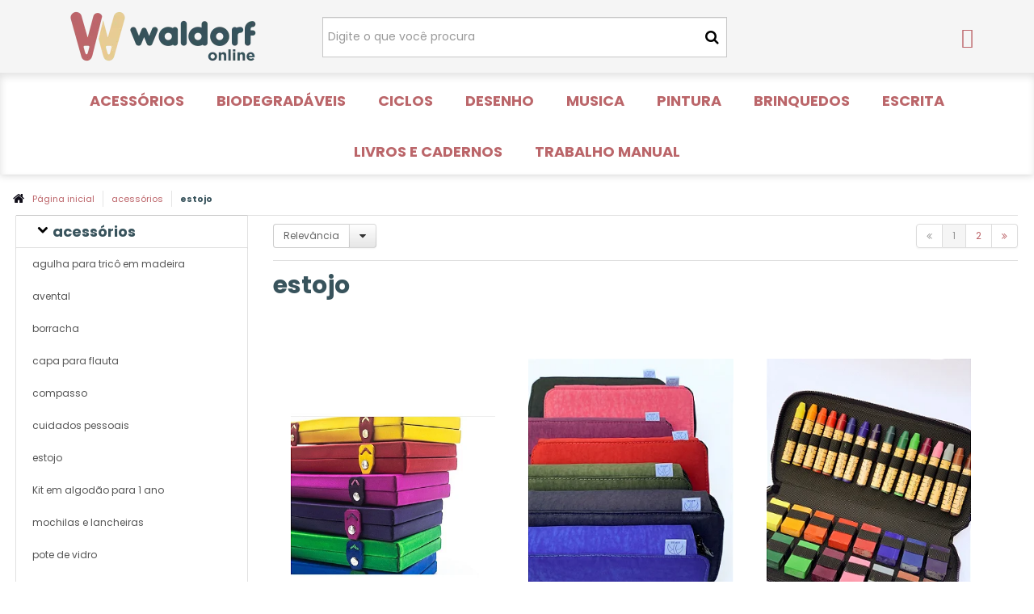

--- FILE ---
content_type: text/html; charset=utf-8
request_url: https://www.waldorfonline.com.br/estojo
body_size: 25965
content:

<!DOCTYPE html>
<html lang="pt-br">
  <head>
    <meta charset="utf-8">
    <meta content='width=device-width, initial-scale=1.0, maximum-scale=2.0' name='viewport' />
    <title>
  
    estojo  - Loja Waldorf Online | Materiais Waldorf para um aprendizado com alma
  
</title>
    <meta http-equiv="X-UA-Compatible" content="IE=edge">
    <meta name="generator" content="Loja Integrada" />

    <link rel="dns-prefetch" href="https://cdn.awsli.com.br/">
    <link rel="preconnect" href="https://cdn.awsli.com.br/">
    <link rel="preconnect" href="https://fonts.googleapis.com">
    <link rel="preconnect" href="https://fonts.gstatic.com" crossorigin>

    
      <meta property="og:url" content="https://www.waldorfonline.com.br/estojo" />
      <meta property="og:type" content="website" />
      <meta property="og:site_name" content="Loja Waldorf Online" />
      <meta property="og:locale" content="pt_BR" />
    

    
  
    <script>
      setTimeout(function() {
        if (typeof removePageLoading === 'function') {
          removePageLoading();
        };
      }, 7000);
    </script>
  



    

  

    <link rel="canonical" href="https://www.waldorfonline.com.br/estojo" />
  


  <meta property="og:title" content="Loja Waldorf Online" />
  
    <meta property="og:image" content="https://cdn.awsli.com.br/1361/1361631/logo/84171ca2f8.png" />
  








  <meta name="robots" content="index, follow" />



    
      
        <link rel="shortcut icon" href="https://cdn.awsli.com.br/1361/1361631/favicon/e137b485e5.png" />
      
      <link rel="icon" href="https://cdn.awsli.com.br/1361/1361631/favicon/e137b485e5.png" sizes="192x192">
    
    
      <meta name="theme-color" content="#BD666B">
    

    
      <link rel="stylesheet" href="https://cdn.awsli.com.br/production/static/loja/estrutura/v1/css/all.min.css?v=eaac3f3" type="text/css">
    
    <!--[if lte IE 8]><link rel="stylesheet" href="https://cdn.awsli.com.br/production/static/loja/estrutura/v1/css/ie-fix.min.css" type="text/css"><![endif]-->
    <!--[if lte IE 9]><style type="text/css">.lateral-fulbanner { position: relative; }</style><![endif]-->

    
      <link rel="stylesheet" href="https://cdn.awsli.com.br/production/static/loja/estrutura/v1/css/tema-escuro.min.css?v=eaac3f3" type="text/css">
    

    
    <link href="https://fonts.googleapis.com/css2?family=Raleway:ital,wght@0,300;0,400;0,600;0,700;0,800;1,300;1,400;1,600;1,700&display=swap" rel="stylesheet">
    
    
      <link href="https://fonts.googleapis.com/css2?family=Raleway:wght@300;400;600;700&display=swap" rel="stylesheet">
    

    
      <link rel="stylesheet" href="https://cdn.awsli.com.br/production/static/loja/estrutura/v1/css/bootstrap-responsive.css?v=eaac3f3" type="text/css">
      <link rel="stylesheet" href="https://cdn.awsli.com.br/production/static/loja/estrutura/v1/css/style-responsive.css?v=eaac3f3">
    

    <link rel="stylesheet" href="/tema.css?v=20251125-152526">

    

    <script type="text/javascript">
      var LOJA_ID = 1361631;
      var MEDIA_URL = "https://cdn.awsli.com.br/";
      var API_URL_PUBLIC = 'https://api.awsli.com.br/';
      
        var CARRINHO_PRODS = [];
      
      var ENVIO_ESCOLHIDO = 0;
      var ENVIO_ESCOLHIDO_CODE = 0;
      var CONTRATO_INTERNACIONAL = false;
      var CONTRATO_BRAZIL = !CONTRATO_INTERNACIONAL;
      var IS_STORE_ASYNC = true;
      var IS_CLIENTE_ANONIMO = false;
    </script>

    

    <!-- Editor Visual -->
    

    <script>
      

      const isPreview = JSON.parse(sessionStorage.getItem('preview', true));
      if (isPreview) {
        const url = location.href
        location.search === '' && url + (location.search = '?preview=None')
      }
    </script>

    
      <script src="https://cdn.awsli.com.br/production/static/loja/estrutura/v1/js/all.min.js?v=eaac3f3"></script>
    
    <!-- HTML5 shim and Respond.js IE8 support of HTML5 elements and media queries -->
    <!--[if lt IE 9]>
      <script src="https://oss.maxcdn.com/html5shiv/3.7.2/html5shiv.min.js"></script>
      <script src="https://oss.maxcdn.com/respond/1.4.2/respond.min.js"></script>
    <![endif]-->

    <link rel="stylesheet" href="https://cdn.awsli.com.br/production/static/loja/estrutura/v1/css/slick.min.css" type="text/css">
    <script src="https://cdn.awsli.com.br/production/static/loja/estrutura/v1/js/slick.min.js?v=eaac3f3"></script>
    <link rel="stylesheet" href="https://cdn.awsli.com.br/production/static/css/jquery.fancybox.min.css" type="text/css" />
    <script src="https://cdn.awsli.com.br/production/static/js/jquery/jquery.fancybox.pack.min.js"></script>

    
    
  

  
    <link rel="next" href="https://www.waldorfonline.com.br/estojo?pagina=2">
  


    
      
        
      
        
      
        <!-- Global site tag (gtag.js) - Google Analytics -->
<script async src="https://www.googletagmanager.com/gtag/js?l=LIgtagDataLayer&id=G-Q6J430RVR1"></script>
<script>
  window.LIgtagDataLayer = window.LIgtagDataLayer || [];
  function LIgtag(){LIgtagDataLayer.push(arguments);}
  LIgtag('js', new Date());

  LIgtag('set', {
    'currency': 'BRL',
    'country': 'BR'
  });
  LIgtag('config', 'G-Q6J430RVR1');
  

  if(window.performance) {
    var timeSincePageLoad = Math.round(performance.now());
    LIgtag('event', 'timing_complete', {
      'name': 'load',
      'time': timeSincePageLoad
    });
  }

  $(document).on('li_view_home', function(_, eventID) {
    LIgtag('event', 'view_home');
  });

  $(document).on('li_select_product', function(_, eventID, data) {
    LIgtag('event', 'select_item', data);
  });

  $(document).on('li_start_contact', function(_, eventID, value) {
    LIgtag('event', 'start_contact', {
      value
    });
  });

  $(document).on('li_view_catalog', function(_, eventID) {
    LIgtag('event', 'view_catalog');
  });

  $(document).on('li_search', function(_, eventID, search_term) {
    LIgtag('event', 'search', {
      search_term
    });
  });

  $(document).on('li_filter_products', function(_, eventID, data) {
    LIgtag('event', 'filter_products', data);
  });

  $(document).on('li_sort_products', function(_, eventID, value) {
    LIgtag('event', 'sort_products', {
      value
    });
  });

  $(document).on('li_view_product', function(_, eventID, item) {
    LIgtag('event', 'view_item', {
      items: [item]
    });
  });

  $(document).on('li_select_variation', function(_, eventID, data) {
    LIgtag('event', 'select_variation', data);
  });

  $(document).on('li_calculate_shipping', function(_, eventID, data) {
    LIgtag('event', 'calculate_shipping', {
      zipcode: data.zipcode
    });
  });

  $(document).on('li_view_cart', function(_, eventID, data) {
    LIgtag('event', 'view_cart', data);
  });

  $(document).on('li_add_to_cart', function(_, eventID, data) {
    LIgtag('event', 'add_to_cart', {
      items: data.items
    });
  });

  $(document).on('li_apply_coupon', function(_, eventID, value) {
    LIgtag('event', 'apply_coupon', {
      value
    });
  });

  $(document).on('li_change_quantity', function(_, eventID, item) {
    LIgtag('event', 'change_quantity', {
      items: [item]
    });
  });

  $(document).on('li_remove_from_cart', function(_, eventID, item) {
    LIgtag('event', 'remove_from_cart', {
      items: [item]
    });
  });

  $(document).on('li_return_home', function(_, eventID) {
    LIgtag('event', 'return_home');
  });

  $(document).on('li_view_checkout', function(_, eventID, data) {
    LIgtag('event', 'begin_checkout', data);
  });

  $(document).on('li_login', function(_, eventID) {
    LIgtag('event', 'login');
  });

  $(document).on('li_change_address', function(_, eventID, value) {
    LIgtag('event', 'change_address', {
      value
    });
  });

  $(document).on('li_change_shipping', function(_, eventID, data) {
    LIgtag('event', 'add_shipping_info', data);
  });

  $(document).on('li_change_payment', function(_, eventID, data) {
    LIgtag('event', 'add_payment_info', data);
  });

  $(document).on('li_start_purchase', function(_, eventID) {
    LIgtag('event', 'start_purchase');
  });

  $(document).on('li_checkout_error', function(_, eventID, value) {
    LIgtag('event', 'checkout_error', {
      value
    });
  });

  $(document).on('li_purchase', function(_, eventID, data) {
    LIgtag('event', 'purchase', data);

    
  });
</script>
      
        
      
    

    
<script>
  var url = '/_events/api/setEvent';

  var sendMetrics = function(event, user = {}) {
    var unique_identifier = uuidv4();

    try {
      var data = {
        request: {
          id: unique_identifier,
          environment: 'production'
        },
        store: {
          id: 1361631,
          name: 'Loja Waldorf Online',
          test_account: false,
          has_meta_app: window.has_meta_app ?? false,
          li_search: true
        },
        device: {
          is_mobile: /Mobi/.test(window.navigator.userAgent),
          user_agent: window.navigator.userAgent,
          ip: '###device_ip###'
        },
        page: {
          host: window.location.hostname,
          path: window.location.pathname,
          search: window.location.search,
          type: 'category',
          title: document.title,
          referrer: document.referrer
        },
        timestamp: '###server_timestamp###',
        user_timestamp: new Date().toISOString(),
        event,
        origin: 'store'
      };

      if (window.performance) {
        var [timing] = window.performance.getEntriesByType('navigation');

        data['time'] = {
          server_response: Math.round(timing.responseStart - timing.requestStart)
        };
      }

      var _user = {},
          user_email_cookie = $.cookie('user_email'),
          user_data_cookie = $.cookie('LI-UserData');

      if (user_email_cookie) {
        var user_email = decodeURIComponent(user_email_cookie);

        _user['email'] = user_email;
      }

      if (user_data_cookie) {
        var user_data = JSON.parse(user_data_cookie);

        _user['logged'] = user_data.logged;
        _user['id'] = user_data.id ?? undefined;
      }

      $.each(user, function(key, value) {
        _user[key] = value;
      });

      if (!$.isEmptyObject(_user)) {
        data['user'] = _user;
      }

      try {
        var session_identifier = $.cookie('li_session_identifier');

        if (!session_identifier) {
          session_identifier = uuidv4();
        };

        var expiration_date = new Date();

        expiration_date.setTime(expiration_date.getTime() + (30 * 60 * 1000)); // 30 minutos

        $.cookie('li_session_identifier', session_identifier, {
          expires: expiration_date,
          path: '/'
        });

        data['session'] = {
          id: session_identifier
        };
      } catch (err) { }

      try {
        var user_session_identifier = $.cookie('li_user_session_identifier');

        if (!user_session_identifier) {
          user_session_identifier = uuidv4();

          $.cookie('li_user_session_identifier', user_session_identifier, {
            path: '/'
          });
        };

        data['user_session'] = {
          id: user_session_identifier
        };
      } catch (err) { }

      var _cookies = {},
          fbc = $.cookie('_fbc'),
          fbp = $.cookie('_fbp');

      if (fbc) {
        _cookies['fbc'] = fbc;
      }

      if (fbp) {
        _cookies['fbp'] = fbp;
      }

      if (!$.isEmptyObject(_cookies)) {
        data['session']['cookies'] = _cookies;
      }

      try {
        var ab_test_cookie = $.cookie('li_ab_test_running');

        if (ab_test_cookie) {
          var ab_test = JSON.parse(atob(ab_test_cookie));

          if (ab_test.length) {
            data['store']['ab_test'] = ab_test;
          }
        }
      } catch (err) { }

      var _utm = {};

      $.each(sessionStorage, function(key, value) {
        if (key.startsWith('utm_')) {
          var name = key.split('_')[1];

          _utm[name] = value;
        }
      });

      if (!$.isEmptyObject(_utm)) {
        data['session']['utm'] = _utm;
      }

      var controller = new AbortController();

      setTimeout(function() {
        controller.abort();
      }, 5000);

      fetch(url, {
        keepalive: true,
        method: 'POST',
        headers: {
          'Content-Type': 'application/json'
        },
        body: JSON.stringify({ data }),
        signal: controller.signal
      });
    } catch (err) { }

    return unique_identifier;
  }
</script>

    
<script>
  (function() {
    var initABTestHandler = function() {
      try {
        if ($.cookie('li_ab_test_running')) {
          return
        };
        var running_tests = [];

        
        
        
        

        var running_tests_to_cookie = JSON.stringify(running_tests);
        running_tests_to_cookie = btoa(running_tests_to_cookie);
        $.cookie('li_ab_test_running', running_tests_to_cookie, {
          path: '/'
        });

        
        if (running_tests.length > 0) {
          setTimeout(function() {
            $.ajax({
              url: "/conta/status"
            });
          }, 500);
        };

      } catch (err) { }
    }
    setTimeout(initABTestHandler, 500);
  }());
</script>

    
<script>
  $(function() {
    // Clicar em um produto
    $('.listagem-item').click(function() {
      var row, column;

      var $list = $(this).closest('[data-produtos-linha]'),
          index = $(this).closest('li').index();

      if($list.find('.listagem-linha').length === 1) {
        var productsPerRow = $list.data('produtos-linha');

        row = Math.floor(index / productsPerRow) + 1;
        column = (index % productsPerRow) + 1;
      } else {
        row = $(this).closest('.listagem-linha').index() + 1;
        column = index + 1;
      }

      var body = {
        item_id: $(this).attr('data-id'),
        item_sku: $(this).find('.produto-sku').text(),
        item_name: $(this).find('.nome-produto').text().trim(),
        item_row: row,
        item_column: column
      };

      var eventID = sendMetrics({
        type: 'event',
        name: 'select_product',
        data: body
      });

      $(document).trigger('li_select_product', [eventID, body]);
    });

    // Clicar no "Fale Conosco"
    $('#modalContato').on('show', function() {
      var value = 'Fale Conosco';

      var eventID = sendMetrics({
        type: 'event',
        name: 'start_contact',
        data: { text: value }
      });

      $(document).trigger('li_start_contact', [eventID, value]);
    });

    // Clicar no WhatsApp
    $('.li-whatsapp a').click(function() {
      var value = 'WhatsApp';

      var eventID = sendMetrics({
        type: 'event',
        name: 'start_contact',
        data: { text: value }
      });

      $(document).trigger('li_start_contact', [eventID, value]);
    });

    
      // Visualizar a catálogo
      var eventID = sendMetrics({
        type: 'pageview',
        name: 'view_catalog'
      });

      $(document).trigger('li_view_catalog', [eventID]);

      var params = new URLSearchParams(window.location.search),
          oldParams = document.referrer ? new URL(document.referrer).searchParams : new URLSearchParams();

      // Filtrar produtos
      if(params.has('fq')) {
        var value = params.get('fq');

        if(value !== oldParams.get('fq')) {
          var attribute = value.split(':'),
              body = {
                attribute_name: attribute[0],
                attribute_value: attribute[1]
              };

          var eventID = sendMetrics({
            type: 'event',
            name: 'filter_products',
            data: body
          });

          $(document).trigger('li_filter_products', [eventID, body]);
        }
      }

      // Ordenar produtos
      if(params.has('sort')) {
        var value = params.get('sort');

        if(value !== oldParams.get('sort')) {
          var eventID = sendMetrics({
            type: 'event',
            name: 'sort_products',
            data: { text: value }
          });

          $(document).trigger('li_sort_products', [eventID, value]);
        }
      }

      // Alterar página
      if(params.has('pagina')) {
        var previous_page = oldParams.has('pagina') ? parseInt(oldParams.get('pagina')) : 1,
            next_page = parseInt(params.get('pagina'));

        if(next_page !== previous_page) {
          var body = {
            previous_page,
            next_page
          };

          var eventID = sendMetrics({
            type: 'event',
            name: 'change_page',
            data: body
          });

          $(document).trigger('li_change_page', [eventID, body]);
        }
      }

      
    
  });
</script>


    
	<!-- Código do cabecalho -->
  
      <meta name="google-site-verification" content="z3tT7Z2Qos7BxgZhvw6PPXFs9qoMIDj7rgf15koT9_U" />
<meta name="facebook-domain-verification" content="1e9q10obkmvnrjmjiwg9b5tsvx2v43" />
<!-- Global site tag (gtag.js) - Google Analytics -->
<script async src="https://www.googletagmanager.com/gtag/js?id=UA-105300067-32"></script>
<script>
  window.dataLayer = window.dataLayer || [];
  function gtag(){dataLayer.push(arguments);}
  gtag('js', new Date());

  gtag('config', 'UA-105300067-32');
</script>
<!-- Facebook Pixel Code -->
<script>
  !function(f,b,e,v,n,t,s)
  {if(f.fbq)return;n=f.fbq=function(){n.callMethod?
  n.callMethod.apply(n,arguments):n.queue.push(arguments)};
  if(!f._fbq)f._fbq=n;n.push=n;n.loaded=!0;n.version='2.0';
  n.queue=[];t=b.createElement(e);t.async=!0;
  t.src=v;s=b.getElementsByTagName(e)[0];
  s.parentNode.insertBefore(t,s)}(window, document,'script',
  'https://connect.facebook.net/en_US/fbevents.js');
  fbq('init', '2554223648208274');
  fbq('track', 'PageView');
</script>
<script src="https://apis.google.com/js/platform.js?onload=renderOptIn" async defer></script>

<script>
  window.renderOptIn = function() {
    window.gapi.load('surveyoptin', function() {
      window.gapi.surveyoptin.render(
        {
          // REQUIRED FIELDS
          "merchant_id": 6229098,
          "order_id": "ORDER_ID",
          "email": "CUSTOMER_EMAIL",
          "delivery_country": "COUNTRY_CODE",
          "estimated_delivery_date": "YYYY-MM-DD",

          // OPTIONAL FIELDS
          "products": [{"gtin":"GTIN1"}, {"gtin":"GTIN2"}]
        });
    });
  }
</script>
<noscript><img height="1" width="1" style="display:none" src="https://www.facebook.com/tr?id=2554223648208274&ev=PageView&noscript=1"/></noscript>
<!-- End Facebook Pixel Code -->
<!-- Google Tag Manager -->
<script>(function(w,d,s,l,i){w[l]=w[l]||[];w[l].push({'gtm.start':
new Date().getTime(),event:'gtm.js'});var f=d.getElementsByTagName(s)[0],
j=d.createElement(s),dl=l!='dataLayer'?'&l='+l:'';j.async=true;j.src=
'https://www.googletagmanager.com/gtm.js?id='+i+dl;f.parentNode.insertBefore(j,f);
})(window,document,'script','dataLayer','GTM-T8T7QH7');</script>
<!-- End Google Tag Manager -->
  


    
      
        <link href="//cdn.awsli.com.br/temasv2/4816/__theme_custom.css?v=1740668762" rel="stylesheet" type="text/css">
<script src="//cdn.awsli.com.br/temasv2/4816/__theme_custom.js?v=1740668762"></script>
      
    

    
      <link rel="stylesheet" href="/avancado.css?v=20251125-152526" type="text/css" />
    

    

    
  <link rel="manifest" href="/manifest.json" />




  </head>
  <body class="pagina-categoria categoria-4220209 tema-transparente  ">
    <div id="fb-root"></div>
    
  
    <div id="full-page-loading">
      <div class="conteiner" style="height: 100%;">
        <div class="loading-placeholder-content">
          <div class="loading-placeholder-effect loading-placeholder-header"></div>
          <div class="loading-placeholder-effect loading-placeholder-body"></div>
        </div>
      </div>
      <script>
        var is_full_page_loading = true;
        function removePageLoading() {
          if (is_full_page_loading) {
            try {
              $('#full-page-loading').remove();
            } catch(e) {}
            try {
              var div_loading = document.getElementById('full-page-loading');
              if (div_loading) {
                div_loading.remove();
              };
            } catch(e) {}
            is_full_page_loading = false;
          };
        };
        $(function() {
          setTimeout(function() {
            removePageLoading();
          }, 1);
        });
      </script>
      <style>
        #full-page-loading { position: fixed; z-index: 9999999; margin: auto; top: 0; left: 0; bottom: 0; right: 0; }
        #full-page-loading:before { content: ''; display: block; position: fixed; top: 0; left: 0; width: 100%; height: 100%; background: rgba(255, 255, 255, .98); background: radial-gradient(rgba(255, 255, 255, .99), rgba(255, 255, 255, .98)); }
        .loading-placeholder-content { height: 100%; display: flex; flex-direction: column; position: relative; z-index: 1; }
        .loading-placeholder-effect { background-color: #F9F9F9; border-radius: 5px; width: 100%; animation: pulse-loading 1.5s cubic-bezier(0.4, 0, 0.6, 1) infinite; }
        .loading-placeholder-content .loading-placeholder-body { flex-grow: 1; margin-bottom: 30px; }
        .loading-placeholder-content .loading-placeholder-header { height: 20%; min-height: 100px; max-height: 200px; margin: 30px 0; }
        @keyframes pulse-loading{50%{opacity:.3}}
      </style>
    </div>
  



    
      
        


<div class="barra-inicial fundo-secundario">
  <div class="conteiner">
    <div class="row-fluid">
      <div class="lista-redes span3 hidden-phone">
        
          <ul>
            
              <li>
                <a href="https://facebook.com/waldorfonline" target="_blank" aria-label="Siga nos no Facebook"><i class="icon-facebook"></i></a>
              </li>
            
            
            
            
              <li>
                <a href="https://youtube.com.br/channel/UCQhSwYoNkoFbDfK3wuq2oUw/videos" target="_blank" aria-label="Siga nos no Youtube"><i class="icon-youtube"></i></a>
              </li>
            
            
              <li>
                <a href="https://instagram.com/waldorfonline" target="_blank" aria-label="Siga nos no Instagram"><i class="icon-instagram"></i></a>
              </li>
            
            
            
          </ul>
        
      </div>
      <div class="canais-contato span9">
        <ul>
          <li class="hidden-phone">
            <a href="#modalContato" data-toggle="modal" data-target="#modalContato">
              <i class="icon-comment"></i>
              Fale Conosco
            </a>
          </li>
          
            <li>
              <span>
                <i class="icon-phone"></i>Telefone: (14) 98122-2424
              </span>
            </li>
          
          
            <li class="tel-whatsapp">
              <span>
                <i class="fa fa-whatsapp"></i>Whatsapp: (14) 98122-2424
              </span>
            </li>
          
          
        </ul>
      </div>
    </div>
  </div>
</div>

      
    

    <div class="conteiner-principal">
      
        
          
<div id="cabecalho">

  <div class="atalhos-mobile visible-phone fundo-secundario borda-principal">
    <ul>

      <li><a href="https://www.waldorfonline.com.br/" class="icon-home"> </a></li>
      
      <li class="fundo-principal"><a href="https://www.waldorfonline.com.br/carrinho/index" class="icon-shopping-cart"> </a></li>
      
      
        <li class="menu-user-logged" style="display: none;"><a href="https://www.waldorfonline.com.br/conta/logout" class="icon-signout menu-user-logout"> </a></li>
      
      
      <li><a href="https://www.waldorfonline.com.br/conta/index" class="icon-user"> </a></li>
      
      <li class="vazia"><span>&nbsp;</span></li>

    </ul>
  </div>

  <div class="conteiner">
    <div class="row-fluid">
      <div class="span3">
        <h2 class="logo cor-secundaria">
          <a href="https://www.waldorfonline.com.br/" title="Loja Waldorf Online">
            
            <img src="https://cdn.awsli.com.br/400x300/1361/1361631/logo/84171ca2f8.png" alt="Loja Waldorf Online" />
            
          </a>
        </h2>


      </div>

      <div class="conteudo-topo span9">
        <div class="superior row-fluid hidden-phone">
          <div class="span8">
            
              
                <div class="btn-group menu-user-logged" style="display: none;">
                  <a href="https://www.waldorfonline.com.br/conta/index" class="botao secundario pequeno dropdown-toggle" data-toggle="dropdown">
                    Olá, <span class="menu-user-name"></span>
                    <span class="icon-chevron-down"></span>
                  </a>
                  <ul class="dropdown-menu">
                    <li>
                      <a href="https://www.waldorfonline.com.br/conta/index" title="Minha conta">Minha conta</a>
                    </li>
                    
                      <li>
                        <a href="https://www.waldorfonline.com.br/conta/pedido/listar" title="Minha conta">Meus pedidos</a>
                      </li>
                    
                    <li>
                      <a href="https://www.waldorfonline.com.br/conta/favorito/listar" title="Meus favoritos">Meus favoritos</a>
                    </li>
                    <li>
                      <a href="https://www.waldorfonline.com.br/conta/logout" title="Sair" class="menu-user-logout">Sair</a>
                    </li>
                  </ul>
                </div>
              
              
                <a href="https://www.waldorfonline.com.br/conta/login" class="bem-vindo cor-secundaria menu-user-welcome">
                  Bem-vindo, <span class="cor-principal">identifique-se</span> para fazer pedidos
                </a>
              
            
          </div>
          <div class="span4">
            <ul class="acoes-conta borda-alpha">
              
                <li>
                  <i class="icon-list fundo-principal"></i>
                  <a href="https://www.waldorfonline.com.br/conta/pedido/listar" class="cor-secundaria">Meus Pedidos</a>
                </li>
              
              
                <li>
                  <i class="icon-user fundo-principal"></i>
                  <a href="https://www.waldorfonline.com.br/conta/index" class="cor-secundaria">Minha Conta</a>
                </li>
              
            </ul>
          </div>
        </div>

        <div class="inferior row-fluid ">
          <div class="span8 busca-mobile">
            <a href="javascript:;" class="atalho-menu visible-phone icon-th botao principal"> </a>

            <div class="busca borda-alpha">
              <form id="form-buscar" action="/buscar" method="get">
                <input id="auto-complete" type="text" name="q" placeholder="Digite o que você procura" value="" autocomplete="off" maxlength="255" />
                <button class="botao botao-busca icon-search fundo-secundario" aria-label="Buscar"></button>
              </form>
            </div>

          </div>

          
            <div class="span4 hidden-phone">
              

  <div class="carrinho vazio">
    
      <a href="https://www.waldorfonline.com.br/carrinho/index">
        <i class="icon-shopping-cart fundo-principal"></i>
        <strong class="qtd-carrinho titulo cor-secundaria" style="display: none;">0</strong>
        <span style="display: none;">
          
            <b class="titulo cor-secundaria"><span>Meu Carrinho</span></b>
          
          <span class="cor-secundaria">Produtos adicionados</span>
        </span>
        
          <span class="titulo cor-secundaria vazio-text">Carrinho vazio</span>
        
      </a>
    
    <div class="carrinho-interno-ajax"></div>
  </div>
  
<div class="minicart-placeholder" style="display: none;">
  <div class="carrinho-interno borda-principal">
    <ul>
      <li class="minicart-item-modelo">
        
          <div class="preco-produto com-promocao destaque-parcela ">
            <div>
              <s class="preco-venda">
                R$ --PRODUTO_PRECO_DE--
              </s>
              <strong class="preco-promocional cor-principal">
                R$ --PRODUTO_PRECO_POR--
              </strong>
            </div>
          </div>
        
        <a data-href="--PRODUTO_URL--" class="imagem-produto">
          <img data-src="https://cdn.awsli.com.br/64x64/--PRODUTO_IMAGEM--" alt="--PRODUTO_NOME--" />
        </a>
        <a data-href="--PRODUTO_URL--" class="nome-produto cor-secundaria">
          --PRODUTO_NOME--
        </a>
        <div class="produto-sku hide">--PRODUTO_SKU--</div>
      </li>
    </ul>
    <div class="carrinho-rodape">
      <span class="carrinho-info">
        
          <i>--CARRINHO_QUANTIDADE-- produto no carrinho</i>
        
        
          
            <span class="carrino-total">
              Total: <strong class="titulo cor-principal">R$ --CARRINHO_TOTAL_ITENS--</strong>
            </span>
          
        
      </span>
      <a href="https://www.waldorfonline.com.br/carrinho/index" class="botao principal">
        
          <i class="icon-shopping-cart"></i>Ir para o carrinho
        
      </a>
    </div>
  </div>
</div>



            </div>
          
        </div>

      </div>
    </div>
    


  
    
      
<div class="menu superior">
  <ul class="nivel-um">
    


    

  


    
      <li class="categoria-id-4604211 com-filho borda-principal">
        <a href="https://www.waldorfonline.com.br/acessorios" title="acessórios">
          <strong class="titulo cor-secundaria">acessórios</strong>
          
            <i class="icon-chevron-down fundo-secundario"></i>
          
        </a>
        
          <ul class="nivel-dois borda-alpha">
            

  <li class="categoria-id-23526032 ">
    <a href="https://www.waldorfonline.com.br/agulha-para-trico-em-madeira" title="agulha para tricô em madeira">
      
      agulha para tricô em madeira
    </a>
    
  </li>

  <li class="categoria-id-20480553 ">
    <a href="https://www.waldorfonline.com.br/avental-20480553" title="avental">
      
      avental
    </a>
    
  </li>

  <li class="categoria-id-20510008 ">
    <a href="https://www.waldorfonline.com.br/borracha-20510008" title="borracha">
      
      borracha
    </a>
    
  </li>

  <li class="categoria-id-20480590 ">
    <a href="https://www.waldorfonline.com.br/capa-para-flauta-20480590" title="capa para flauta">
      
      capa para flauta
    </a>
    
  </li>

  <li class="categoria-id-20509965 ">
    <a href="https://www.waldorfonline.com.br/compasso-20509965" title="compasso">
      
      compasso
    </a>
    
  </li>

  <li class="categoria-id-20480558 ">
    <a href="https://www.waldorfonline.com.br/cuidados-pessoais-20480558" title="cuidados pessoais">
      
      cuidados pessoais
    </a>
    
  </li>

  <li class="categoria-id-4220209 ">
    <a href="https://www.waldorfonline.com.br/estojo" title="estojo ">
      
      estojo 
    </a>
    
  </li>

  <li class="categoria-id-20480659 ">
    <a href="https://www.waldorfonline.com.br/kit-em-algodao-para-1-ano-20480659" title="Kit em algodão para 1 ano">
      
      Kit em algodão para 1 ano
    </a>
    
  </li>

  <li class="categoria-id-18640181 ">
    <a href="https://www.waldorfonline.com.br/mochilas-e-lancheiras" title="mochilas e lancheiras">
      
      mochilas e lancheiras
    </a>
    
  </li>

  <li class="categoria-id-20510177 ">
    <a href="https://www.waldorfonline.com.br/pote-de-vidro-20510177" title="pote de vidro">
      
      pote de vidro
    </a>
    
  </li>

  <li class="categoria-id-20480719 ">
    <a href="https://www.waldorfonline.com.br/sacolas-em-algodao-20480719" title="sacolas, toalhas e materiais em tecido">
      
      sacolas, toalhas e materiais em tecido
    </a>
    
  </li>

  <li class="categoria-id-23526015 ">
    <a href="https://www.waldorfonline.com.br/sapatilha-para-euritmia-23526015" title="sapatilha para euritmia">
      
      sapatilha para euritmia
    </a>
    
  </li>


          </ul>
        
      </li>
    
      <li class="categoria-id-23404087  borda-principal">
        <a href="https://www.waldorfonline.com.br/biodegradaveis" title="Biodegradáveis">
          <strong class="titulo cor-secundaria">Biodegradáveis</strong>
          
        </a>
        
      </li>
    
      <li class="categoria-id-23118411 com-filho borda-principal">
        <a href="https://www.waldorfonline.com.br/ciclos" title="ciclos">
          <strong class="titulo cor-secundaria">ciclos</strong>
          
            <i class="icon-chevron-down fundo-secundario"></i>
          
        </a>
        
          <ul class="nivel-dois borda-alpha">
            

  <li class="categoria-id-23118424 ">
    <a href="https://www.waldorfonline.com.br/1-ano" title="1 ano">
      
      1 ano
    </a>
    
  </li>

  <li class="categoria-id-23118425 ">
    <a href="https://www.waldorfonline.com.br/2-ano" title="2 ano">
      
      2 ano
    </a>
    
  </li>

  <li class="categoria-id-23118426 ">
    <a href="https://www.waldorfonline.com.br/3-ano" title="3 ano">
      
      3 ano
    </a>
    
  </li>

  <li class="categoria-id-23118428 ">
    <a href="https://www.waldorfonline.com.br/4-ano" title="4 e 5 ano">
      
      4 e 5 ano
    </a>
    
  </li>

  <li class="categoria-id-23118441 ">
    <a href="https://www.waldorfonline.com.br/6-ao-8-ano" title="6  ao 8 ano">
      
      6  ao 8 ano
    </a>
    
  </li>

  <li class="categoria-id-23118443 ">
    <a href="https://www.waldorfonline.com.br/9-ao-12-ano" title="9 ao 12 ano">
      
      9 ao 12 ano
    </a>
    
  </li>

  <li class="categoria-id-23118423 ">
    <a href="https://www.waldorfonline.com.br/jardim" title="jardim">
      
      jardim
    </a>
    
  </li>

  <li class="categoria-id-23118420 ">
    <a href="https://www.waldorfonline.com.br/maternal" title="maternal">
      
      maternal
    </a>
    
  </li>


          </ul>
        
      </li>
    
      <li class="categoria-id-20480522 com-filho borda-principal">
        <a href="https://www.waldorfonline.com.br/desenho" title="desenho">
          <strong class="titulo cor-secundaria">desenho</strong>
          
            <i class="icon-chevron-down fundo-secundario"></i>
          
        </a>
        
          <ul class="nivel-dois borda-alpha">
            

  <li class="categoria-id-22548825 ">
    <a href="https://www.waldorfonline.com.br/blocos-e-papeis-22548825" title="Blocos e Papéis">
      
      Blocos e Papéis
    </a>
    
  </li>

  <li class="categoria-id-4219828 ">
    <a href="https://www.waldorfonline.com.br/carvao-vegetal" title="carvão e grafite">
      
      carvão e grafite
    </a>
    
  </li>

  <li class="categoria-id-20718901 ">
    <a href="https://www.waldorfonline.com.br/esfuminho-20718901" title="esfuminho">
      
      esfuminho
    </a>
    
  </li>

  <li class="categoria-id-4216722 ">
    <a href="https://www.waldorfonline.com.br/giz-de-cera" title="giz de cera">
      
      giz de cera
    </a>
    
  </li>

  <li class="categoria-id-4220936 ">
    <a href="https://www.waldorfonline.com.br/giz-de-lousa" title="giz de lousa">
      
      giz de lousa
    </a>
    
  </li>

  <li class="categoria-id-20702967 ">
    <a href="https://www.waldorfonline.com.br/giz-pastel-20702967" title="giz pastel">
      
      giz pastel
    </a>
    
  </li>

  <li class="categoria-id-20480620 ">
    <a href="https://www.waldorfonline.com.br/lapis-de-cor-20480620" title="lápis de cor">
      
      lápis de cor
    </a>
    
  </li>


          </ul>
        
      </li>
    
      <li class="categoria-id-20480523 com-filho borda-principal">
        <a href="https://www.waldorfonline.com.br/musica" title="musica">
          <strong class="titulo cor-secundaria">musica</strong>
          
            <i class="icon-chevron-down fundo-secundario"></i>
          
        </a>
        
          <ul class="nivel-dois borda-alpha">
            

  <li class="categoria-id-4485683 ">
    <a href="https://www.waldorfonline.com.br/instrumento-musical" title="instrumento musical">
      
      instrumento musical
    </a>
    
  </li>


          </ul>
        
      </li>
    
      <li class="categoria-id-11106182 com-filho borda-principal">
        <a href="https://www.waldorfonline.com.br/artistico" title="pintura">
          <strong class="titulo cor-secundaria">pintura</strong>
          
            <i class="icon-chevron-down fundo-secundario"></i>
          
        </a>
        
          <ul class="nivel-dois borda-alpha">
            

  <li class="categoria-id-4220014 ">
    <a href="https://www.waldorfonline.com.br/aquarela" title="aquarela">
      
      aquarela
    </a>
    
  </li>

  <li class="categoria-id-4534713 ">
    <a href="https://www.waldorfonline.com.br/esponja-para-aquarela" title="esponja para aquarela">
      
      esponja para aquarela
    </a>
    
  </li>

  <li class="categoria-id-20480707 ">
    <a href="https://www.waldorfonline.com.br/pincel-20480707" title="píncel">
      
      píncel
    </a>
    
  </li>


          </ul>
        
      </li>
    
      <li class="categoria-id-7038893  borda-principal">
        <a href="https://www.waldorfonline.com.br/kit-para-criancas" title="brinquedos">
          <strong class="titulo cor-secundaria">brinquedos</strong>
          
        </a>
        
      </li>
    
      <li class="categoria-id-4223926 com-filho borda-principal">
        <a href="https://www.waldorfonline.com.br/caneta-tinteiro" title="escrita">
          <strong class="titulo cor-secundaria">escrita</strong>
          
            <i class="icon-chevron-down fundo-secundario"></i>
          
        </a>
        
          <ul class="nivel-dois borda-alpha">
            

  <li class="categoria-id-20480547 ">
    <a href="https://www.waldorfonline.com.br/apontador-20480547" title="apontador">
      
      apontador
    </a>
    
  </li>

  <li class="categoria-id-20480570 ">
    <a href="https://www.waldorfonline.com.br/caneta-tinteiro-20480570" title="caneta tinteiro">
      
      caneta tinteiro
    </a>
    
  </li>

  <li class="categoria-id-4219753 ">
    <a href="https://www.waldorfonline.com.br/carga-para-caneta-tinteiro" title="carga para caneta tinteiro">
      
      carga para caneta tinteiro
    </a>
    
  </li>

  <li class="categoria-id-20480614 ">
    <a href="https://www.waldorfonline.com.br/lapis-20480614" title="lápis">
      
      lápis
    </a>
    
  </li>

  <li class="categoria-id-4224300 ">
    <a href="https://www.waldorfonline.com.br/grafite" title="Lapiseira e grafite">
      
      Lapiseira e grafite
    </a>
    
  </li>

  <li class="categoria-id-20480578 ">
    <a href="https://www.waldorfonline.com.br/nanquim-20480578" title="nanquim">
      
      nanquim
    </a>
    
  </li>


          </ul>
        
      </li>
    
      <li class="categoria-id-4565739 com-filho borda-principal">
        <a href="https://www.waldorfonline.com.br/livro" title="livros e cadernos">
          <strong class="titulo cor-secundaria">livros e cadernos</strong>
          
            <i class="icon-chevron-down fundo-secundario"></i>
          
        </a>
        
          <ul class="nivel-dois borda-alpha">
            

  <li class="categoria-id-20490760 ">
    <a href="https://www.waldorfonline.com.br/cadernos" title="cadernos">
      
      cadernos
    </a>
    
  </li>

  <li class="categoria-id-20490740 ">
    <a href="https://www.waldorfonline.com.br/livros-20490740" title="livros">
      
      livros
    </a>
    
  </li>


          </ul>
        
      </li>
    
      <li class="categoria-id-4484519 com-filho borda-principal">
        <a href="https://www.waldorfonline.com.br/trabalho-manual" title="trabalho manual">
          <strong class="titulo cor-secundaria">trabalho manual</strong>
          
            <i class="icon-chevron-down fundo-secundario"></i>
          
        </a>
        
          <ul class="nivel-dois borda-alpha">
            

  <li class="categoria-id-4219754 ">
    <a href="https://www.waldorfonline.com.br/agulha-madeira" title="agulha madeira">
      
      agulha madeira
    </a>
    
  </li>

  <li class="categoria-id-22672750 ">
    <a href="https://www.waldorfonline.com.br/fadas-duendes-e-companhias" title="Fadas, Duendes e companhias">
      
      Fadas, Duendes e companhias
    </a>
    
  </li>

  <li class="categoria-id-20721487 ">
    <a href="https://www.waldorfonline.com.br/natal-20721487" title="NATAL">
      
      NATAL
    </a>
    
  </li>

  <li class="categoria-id-4219846 ">
    <a href="https://www.waldorfonline.com.br/cera-modelar" title="Para modelar">
      
      Para modelar
    </a>
    
  </li>

  <li class="categoria-id-20506392 ">
    <a href="https://www.waldorfonline.com.br/trabalhos-em-100-la-20506392" title="Trabalhos em 100% lã">
      
      Trabalhos em 100% lã
    </a>
    
  </li>

  <li class="categoria-id-16621424 ">
    <a href="https://www.waldorfonline.com.br/velas-de-cera-de-abelha" title="velas de cera de abelha e vegetal">
      
      velas de cera de abelha e vegetal
    </a>
    
  </li>


          </ul>
        
      </li>
    
  </ul>
</div>

    
  


  </div>
  <span id="delimitadorBarra"></span>
</div>

          

  


        
      

      
  


      <div id="corpo">
        <div class="conteiner">
          

          
  
<div class="breadcrumbs borda-alpha ">
  <ul>
    
      <li><a href="https://www.waldorfonline.com.br/"><i class="icon-home"></i>Página inicial</a></li>
    

    
      


  
    <li>
      <a href="https://www.waldorfonline.com.br/acessorios">acessórios</a>
    </li>
  



  <li>
    
      <strong class="cor-secundaria">estojo </strong>
    
  </li>


    
    
    

    
  </ul>
</div>



          
            <div class="secao-principal row-fluid sem-coluna">
              

                
                  
  <div class="coluna span3 ">
    
      

 <script>
$(document).ready(function() {
  const configuracao = {
    exibirDescricaoCategoria: false,
    posicaoDescricaoCategoria: 'default'
  };
  
  // Função para gerenciar layout responsivo
  function ajustarLayoutResponsivo() {
    const isMobile = $(window).width() <= 768;
    const $coluna = $('.row-fluid .coluna');
    const $descricaoCategoria = $('.categoria-descricao');
    
    if (configuracao.exibirDescricaoCategoria) {
      if (isMobile) {
        $coluna.css('display', 'block'); // Sobrescreve o 'display: none' do CSS com 'display: block'
        $coluna.find('.newsletter, .filtro-coluna').addClass('hidden');
        
        // Ajustar posição da descrição de categoria apenas se for footer
        if (configuracao.posicaoDescricaoCategoria === 'footer') {
          $descricaoCategoria.appendTo('.rodape');
        }
      } else {
        $coluna.css('display', ''); // Remove o inline style, permitindo que o CSS padrão seja aplicado
       
        
        // Reposicionar a descrição da categoria para non-mobile
        if (configuracao.posicaoDescricaoCategoria === 'footer') {
          setTimeout(function() {
            const $colunaEsquerda = $('.coluna.span3.esquerda');
            if ($colunaEsquerda.length) {
              $descricaoCategoria.appendTo($colunaEsquerda);
            } else {
              console.error('Elemento .coluna.span3.esquerda não encontrado no DOM');
            }
          }, 100);
        }
      }
      } else if (isMobile) {
        // Se não exibir descrição categoria em mobile, certifica-se que a coluna está escondida
        $coluna.css('display', '');
      }
  }
  
  // Função para gerenciar descrição resumida/completa
  function inicializarDescricaoExpandivel() {
    const $descricaoResumida = $('.descricao-resumida');
    const $descricaoCompleta = $('.descricao-completa');
    const $botaoVejaMais = $('.botao-veja-mais');
    
    // Verificar se as descrições são iguais
    if ($descricaoResumida.html() === $descricaoCompleta.html()) {
      $botaoVejaMais.hide();
      return;
    }
    
    // Configurar o botão de expandir/recolher
    $botaoVejaMais.on('click', function() {
      const $botao = $(this);
      const $container = $botao.closest('.descricao-container');
      const $resumida = $container.find('.descricao-resumida');
      const $completa = $container.find('.descricao-completa');
      
      const expandido = $botao.hasClass('expandido');
      
      // Toggle entre descrição resumida e completa
      if (!expandido) {
        // Mostrar descrição completa
        $resumida.hide();
        $completa.show();
      } else {
        // Mostrar descrição resumida
        $resumida.show();
        $completa.hide();
      }
      
      // Atualizar estado do botão
      $botao
        .toggleClass('expandido', !expandido)
        .text(!expandido ? 'Recolher' : 'Veja Mais')
        .attr('aria-expanded', (!expandido).toString());
    });
  }
  
  // Inicializar funcionalidades
  
  inicializarDescricaoExpandivel();
});
</script> 

<div class="menu lateral">

  <ul class="nivel-um">

    

      

        <li class="categoria-id-4604211 com-filho   borda-principal">
          <a href="https://www.waldorfonline.com.br/acessorios" title="acessórios">
            
              <i class="icon-chevron-down fundo-secundario"></i>
            
            <strong class="titulo cor-secundaria">acessórios</strong>
          </a>
          
            <ul class="nivel-dois borda-alpha">
              

  <li class="categoria-id-23526032   ">
    <a href="https://www.waldorfonline.com.br/agulha-para-trico-em-madeira" title="agulha para tricô em madeira">
      
      agulha para tricô em madeira
    </a>
    
  </li>

  <li class="categoria-id-20480553   ">
    <a href="https://www.waldorfonline.com.br/avental-20480553" title="avental">
      
      avental
    </a>
    
  </li>

  <li class="categoria-id-20510008   ">
    <a href="https://www.waldorfonline.com.br/borracha-20510008" title="borracha">
      
      borracha
    </a>
    
  </li>

  <li class="categoria-id-20480590   ">
    <a href="https://www.waldorfonline.com.br/capa-para-flauta-20480590" title="capa para flauta">
      
      capa para flauta
    </a>
    
  </li>

  <li class="categoria-id-20509965   ">
    <a href="https://www.waldorfonline.com.br/compasso-20509965" title="compasso">
      
      compasso
    </a>
    
  </li>

  <li class="categoria-id-20480558   ">
    <a href="https://www.waldorfonline.com.br/cuidados-pessoais-20480558" title="cuidados pessoais">
      
      cuidados pessoais
    </a>
    
  </li>

  <li class="categoria-id-4220209  ativo ">
    <a href="https://www.waldorfonline.com.br/estojo" title="estojo ">
      
      estojo 
    </a>
    
  </li>

  <li class="categoria-id-20480659   ">
    <a href="https://www.waldorfonline.com.br/kit-em-algodao-para-1-ano-20480659" title="Kit em algodão para 1 ano">
      
      Kit em algodão para 1 ano
    </a>
    
  </li>

  <li class="categoria-id-18640181   ">
    <a href="https://www.waldorfonline.com.br/mochilas-e-lancheiras" title="mochilas e lancheiras">
      
      mochilas e lancheiras
    </a>
    
  </li>

  <li class="categoria-id-20510177   ">
    <a href="https://www.waldorfonline.com.br/pote-de-vidro-20510177" title="pote de vidro">
      
      pote de vidro
    </a>
    
  </li>

  <li class="categoria-id-20480719   ">
    <a href="https://www.waldorfonline.com.br/sacolas-em-algodao-20480719" title="sacolas, toalhas e materiais em tecido">
      
      sacolas, toalhas e materiais em tecido
    </a>
    
  </li>

  <li class="categoria-id-23526015   ">
    <a href="https://www.waldorfonline.com.br/sapatilha-para-euritmia-23526015" title="sapatilha para euritmia">
      
      sapatilha para euritmia
    </a>
    
  </li>


            </ul>
          
        </li>
      
    

      
    

      
    

      
    

      
    

      
    

      
    

      
    

      
    

      
    
  </ul>
</div>

<div class="menu lateral outras">
  <ul class="nivel-um">
    
      
    
      
        <li class="categoria-id-23404087 borda-principal">
          <a href="https://www.waldorfonline.com.br/biodegradaveis" title="Biodegradáveis">
            <strong class="titulo cor-secundaria">Biodegradáveis</strong>
          </a>
        </li>
      
    
      
        <li class="categoria-id-23118411 borda-principal">
          <a href="https://www.waldorfonline.com.br/ciclos" title="ciclos">
            <strong class="titulo cor-secundaria">ciclos</strong>
          </a>
        </li>
      
    
      
        <li class="categoria-id-20480522 borda-principal">
          <a href="https://www.waldorfonline.com.br/desenho" title="desenho">
            <strong class="titulo cor-secundaria">desenho</strong>
          </a>
        </li>
      
    
      
        <li class="categoria-id-20480523 borda-principal">
          <a href="https://www.waldorfonline.com.br/musica" title="musica">
            <strong class="titulo cor-secundaria">musica</strong>
          </a>
        </li>
      
    
      
        <li class="categoria-id-11106182 borda-principal">
          <a href="https://www.waldorfonline.com.br/artistico" title="pintura">
            <strong class="titulo cor-secundaria">pintura</strong>
          </a>
        </li>
      
    
      
        <li class="categoria-id-7038893 borda-principal">
          <a href="https://www.waldorfonline.com.br/kit-para-criancas" title="brinquedos">
            <strong class="titulo cor-secundaria">brinquedos</strong>
          </a>
        </li>
      
    
      
        <li class="categoria-id-4223926 borda-principal">
          <a href="https://www.waldorfonline.com.br/caneta-tinteiro" title="escrita">
            <strong class="titulo cor-secundaria">escrita</strong>
          </a>
        </li>
      
    
      
        <li class="categoria-id-4565739 borda-principal">
          <a href="https://www.waldorfonline.com.br/livro" title="livros e cadernos">
            <strong class="titulo cor-secundaria">livros e cadernos</strong>
          </a>
        </li>
      
    
      
        <li class="categoria-id-4484519 borda-principal">
          <a href="https://www.waldorfonline.com.br/trabalho-manual" title="trabalho manual">
            <strong class="titulo cor-secundaria">trabalho manual</strong>
          </a>
        </li>
      
    
  </ul>
</div>


  
    
  
    
      


<div class="lateral outras filtro-coluna faceta-departamento">
  <div class="filtro lista borda-principal" data-toggle="tooltip" data-placement="right" title="" data-original-title="Você pode filtrar por mais de uma Departamento. Para remover a seleção, clique novamente no item marcado.">
    <h4 class="titulo cor-secundaria">
      Filtrar por Departamento
      
    </h4>
    <div class="atributo-lista">
      <ul>
        
          <li class="">
            <a href="?fq=P__1__Departamento%3aacess%c3%b3rios" rel="nofollow">
              
                <label>acessórios <small>(28)</small></label>
              
            </a>
          </li>
        
          <li class="">
            <a href="?fq=P__1__Departamento%3adesenho" rel="nofollow">
              
                <label>desenho <small>(13)</small></label>
              
            </a>
          </li>
        
      </ul>
    </div>
  </div>
</div>

    
  
    
      


<div class="lateral outras filtro-coluna faceta-marca">
  <div class="filtro lista borda-principal" data-toggle="tooltip" data-placement="right" title="" data-original-title="Você pode filtrar por mais de uma Marca. Para remover a seleção, clique novamente no item marcado.">
    <h4 class="titulo cor-secundaria">
      Filtrar por Marca
      
    </h4>
    <div class="atributo-lista">
      <ul>
        
          <li class="">
            <a href="?fq=P__2__Marca%3aApiscor" rel="nofollow">
              
                <label>Apiscor <small>(4)</small></label>
              
            </a>
          </li>
        
          <li class="">
            <a href="?fq=P__2__Marca%3aArplas" rel="nofollow">
              
                <label>Arplas <small>(6)</small></label>
              
            </a>
          </li>
        
          <li class="">
            <a href="?fq=P__2__Marca%3aEsquiluz" rel="nofollow">
              
                <label>Esquiluz <small>(8)</small></label>
              
            </a>
          </li>
        
          <li class="">
            <a href="?fq=P__2__Marca%3aStockmar" rel="nofollow">
              
                <label>Stockmar <small>(8)</small></label>
              
            </a>
          </li>
        
      </ul>
    </div>
  </div>
</div>

    
  
    
      
        
          


<div class="lateral outras filtro-coluna faceta-preco">
  <div class="filtro lista borda-principal" data-toggle="tooltip" data-placement="right" title="" data-original-title="Você pode filtrar por mais de uma Preço. Para remover a seleção, clique novamente no item marcado.">
    <h4 class="titulo cor-secundaria">
      Filtrar por Preço
      
    </h4>
    <div class="atributo-lista">
      <ul>
        
          <li class="">
            <a href="?fq=price_range%3a50.0-69.99" rel="nofollow">
              
                <label>de R$ 50,00 até R$ 69,99 <small>(5)</small></label>
              
            </a>
          </li>
        
          <li class="">
            <a href="?fq=price_range%3a70.0-99.99" rel="nofollow">
              
                <label>de R$ 70,00 até R$ 99,99 <small>(2)</small></label>
              
            </a>
          </li>
        
          <li class="">
            <a href="?fq=price_range%3a100.0-199.99" rel="nofollow">
              
                <label>de R$ 100,00 até R$ 199,99 <small>(15)</small></label>
              
            </a>
          </li>
        
          <li class="">
            <a href="?fq=price_range%3a200.0-399.99" rel="nofollow">
              
                <label>de R$ 200,00 até R$ 399,99 <small>(16)</small></label>
              
            </a>
          </li>
        
          <li class="">
            <a href="?fq=price_range%3a400.0-599.99" rel="nofollow">
              
                <label>de R$ 400,00 até R$ 599,99 <small>(2)</small></label>
              
            </a>
          </li>
        
          <li class="">
            <a href="?fq=price_range%3a600.0-999.99" rel="nofollow">
              
                <label>de R$ 600,00 até R$ 999,99 <small>(1)</small></label>
              
            </a>
          </li>
        
      </ul>
    </div>
  </div>
</div>

        
      
    
  
    
      
    
  
    
      


<div class="lateral outras filtro-coluna faceta-estojos-couro">
  <div class="filtro lista borda-principal" data-toggle="tooltip" data-placement="right" title="" data-original-title="Você pode filtrar por mais de uma estojos couro. Para remover a seleção, clique novamente no item marcado.">
    <h4 class="titulo cor-secundaria">
      Filtrar por Estojos Couro
      
    </h4>
    <div class="atributo-lista">
      <ul>
        
          <li class="">
            <a href="?fq=V__1000__estojos+couro%3a0__amarelo" rel="nofollow">
              
                <label>amarelo <small>(4)</small></label>
              
            </a>
          </li>
        
          <li class="">
            <a href="?fq=V__1000__estojos+couro%3a0__azul+claro" rel="nofollow">
              
                <label>azul claro <small>(1)</small></label>
              
            </a>
          </li>
        
          <li class="">
            <a href="?fq=V__1000__estojos+couro%3a0__azul+claro+%2f+laranja" rel="nofollow">
              
                <label>azul claro / laranja <small>(1)</small></label>
              
            </a>
          </li>
        
          <li class="">
            <a href="?fq=V__1000__estojos+couro%3a0__azul+claro+%2f+rosa" rel="nofollow">
              
                <label>azul claro / rosa <small>(1)</small></label>
              
            </a>
          </li>
        
          <li class="">
            <a href="?fq=V__1000__estojos+couro%3a0__azul+claro+%2f+verde" rel="nofollow">
              
                <label>azul claro / verde <small>(8)</small></label>
              
            </a>
          </li>
        
          <li class="">
            <a href="?fq=V__1000__estojos+couro%3a0__azul+escuro" rel="nofollow">
              
                <label>azul escuro <small>(6)</small></label>
              
            </a>
          </li>
        
          <li class="">
            <a href="?fq=V__1000__estojos+couro%3a0__laranja" rel="nofollow">
              
                <label>laranja <small>(2)</small></label>
              
            </a>
          </li>
        
          <li class="">
            <a href="?fq=V__1000__estojos+couro%3a0__rosa" rel="nofollow">
              
                <label>rosa <small>(8)</small></label>
              
            </a>
          </li>
        
          <li class="">
            <a href="?fq=V__1000__estojos+couro%3a0__rosa+%2f+roxo" rel="nofollow">
              
                <label>rosa / roxo <small>(3)</small></label>
              
            </a>
          </li>
        
          <li class="">
            <a href="?fq=V__1000__estojos+couro%3a0__roxo" rel="nofollow">
              
                <label>roxo <small>(1)</small></label>
              
            </a>
          </li>
        
          <li class="">
            <a href="?fq=V__1000__estojos+couro%3a0__roxo+%2f+rosa" rel="nofollow">
              
                <label>roxo / rosa <small>(5)</small></label>
              
            </a>
          </li>
        
          <li class="">
            <a href="?fq=V__1000__estojos+couro%3a0__verde+%2f+azul" rel="nofollow">
              
                <label>verde / azul <small>(5)</small></label>
              
            </a>
          </li>
        
          <li class="">
            <a href="?fq=V__1000__estojos+couro%3a0__vermelho" rel="nofollow">
              
                <label>vermelho <small>(6)</small></label>
              
            </a>
          </li>
        
      </ul>
    </div>
  </div>
</div>

    
  
    
      


<div class="lateral outras filtro-coluna faceta-cores">
  <div class="filtro lista borda-principal" data-toggle="tooltip" data-placement="right" title="" data-original-title="Você pode filtrar por mais de uma cores. Para remover a seleção, clique novamente no item marcado.">
    <h4 class="titulo cor-secundaria">
      Filtrar por Cores
      
    </h4>
    <div class="atributo-lista">
      <ul>
        
          <li class="">
            <a href="?fq=V__1000__cores%3a0__amarelo" rel="nofollow">
              
                <label>amarelo <small>(1)</small></label>
              
            </a>
          </li>
        
          <li class="">
            <a href="?fq=V__1000__cores%3a0__azul+claro" rel="nofollow">
              
                <label>azul claro <small>(2)</small></label>
              
            </a>
          </li>
        
          <li class="">
            <a href="?fq=V__1000__cores%3a0__azul+escuro" rel="nofollow">
              
                <label>azul escuro <small>(10)</small></label>
              
            </a>
          </li>
        
          <li class="">
            <a href="?fq=V__1000__cores%3a0__laranja" rel="nofollow">
              
                <label>laranja <small>(2)</small></label>
              
            </a>
          </li>
        
          <li class="">
            <a href="?fq=V__1000__cores%3a0__pink" rel="nofollow">
              
                <label>pink <small>(9)</small></label>
              
            </a>
          </li>
        
          <li class="">
            <a href="?fq=V__1000__cores%3a0__preto" rel="nofollow">
              
                <label>preto <small>(1)</small></label>
              
            </a>
          </li>
        
          <li class="">
            <a href="?fq=V__1000__cores%3a0__rosa+claro" rel="nofollow">
              
                <label>rosa claro <small>(1)</small></label>
              
            </a>
          </li>
        
          <li class="">
            <a href="?fq=V__1000__cores%3a0__verde+claro" rel="nofollow">
              
                <label>verde claro <small>(2)</small></label>
              
            </a>
          </li>
        
          <li class="">
            <a href="?fq=V__1000__cores%3a0__vermelho" rel="nofollow">
              
                <label>vermelho <small>(10)</small></label>
              
            </a>
          </li>
        
          <li class="">
            <a href="?fq=V__1000__cores%3a0__vinho" rel="nofollow">
              
                <label>vinho <small>(8)</small></label>
              
            </a>
          </li>
        
      </ul>
    </div>
  </div>
</div>

    
  
    
      


<div class="lateral outras filtro-coluna faceta-materiais-em-tecido">
  <div class="filtro lista borda-principal" data-toggle="tooltip" data-placement="right" title="" data-original-title="Você pode filtrar por mais de uma materiais em tecido. Para remover a seleção, clique novamente no item marcado.">
    <h4 class="titulo cor-secundaria">
      Filtrar por Materiais Em Tecido
      
    </h4>
    <div class="atributo-lista">
      <ul>
        
          <li class="">
            <a href="?fq=V__1000__materiais+em+tecido%3a0__Modelo+1" rel="nofollow">
              
                <label>Modelo 1 <small>(5)</small></label>
              
            </a>
          </li>
        
          <li class="">
            <a href="?fq=V__1000__materiais+em+tecido%3a0__Modelo+10" rel="nofollow">
              
                <label>Modelo 10 <small>(1)</small></label>
              
            </a>
          </li>
        
          <li class="">
            <a href="?fq=V__1000__materiais+em+tecido%3a0__Modelo+11" rel="nofollow">
              
                <label>Modelo 11 <small>(1)</small></label>
              
            </a>
          </li>
        
          <li class="">
            <a href="?fq=V__1000__materiais+em+tecido%3a0__Modelo+2" rel="nofollow">
              
                <label>Modelo 2 <small>(5)</small></label>
              
            </a>
          </li>
        
          <li class="">
            <a href="?fq=V__1000__materiais+em+tecido%3a0__Modelo+3" rel="nofollow">
              
                <label>Modelo 3 <small>(5)</small></label>
              
            </a>
          </li>
        
          <li class="">
            <a href="?fq=V__1000__materiais+em+tecido%3a0__Modelo+4" rel="nofollow">
              
                <label>Modelo 4 <small>(4)</small></label>
              
            </a>
          </li>
        
          <li class="">
            <a href="?fq=V__1000__materiais+em+tecido%3a0__Modelo+5" rel="nofollow">
              
                <label>Modelo 5 <small>(2)</small></label>
              
            </a>
          </li>
        
          <li class="">
            <a href="?fq=V__1000__materiais+em+tecido%3a0__Modelo+6" rel="nofollow">
              
                <label>Modelo 6 <small>(1)</small></label>
              
            </a>
          </li>
        
          <li class="">
            <a href="?fq=V__1000__materiais+em+tecido%3a0__Modelo+7" rel="nofollow">
              
                <label>Modelo 7 <small>(1)</small></label>
              
            </a>
          </li>
        
          <li class="">
            <a href="?fq=V__1000__materiais+em+tecido%3a0__Modelo+8" rel="nofollow">
              
                <label>Modelo 8 <small>(1)</small></label>
              
            </a>
          </li>
        
          <li class="">
            <a href="?fq=V__1000__materiais+em+tecido%3a0__Modelo+9" rel="nofollow">
              
                <label>Modelo 9 <small>(1)</small></label>
              
            </a>
          </li>
        
      </ul>
    </div>
  </div>
</div>

    
  
    
      


<div class="lateral outras filtro-coluna faceta-ana-simoes">
  <div class="filtro lista borda-principal" data-toggle="tooltip" data-placement="right" title="" data-original-title="Você pode filtrar por mais de uma Ana Simões. Para remover a seleção, clique novamente no item marcado.">
    <h4 class="titulo cor-secundaria">
      Filtrar por Ana Simões
      
    </h4>
    <div class="atributo-lista">
      <ul>
        
          <li class="">
            <a href="?fq=V__1000__Ana+Sim%c3%b5es%3a0__azul+com+laranja" rel="nofollow">
              
                <label>azul com laranja <small>(2)</small></label>
              
            </a>
          </li>
        
          <li class="">
            <a href="?fq=V__1000__Ana+Sim%c3%b5es%3a0__azul+com+rosa" rel="nofollow">
              
                <label>azul com rosa <small>(1)</small></label>
              
            </a>
          </li>
        
          <li class="">
            <a href="?fq=V__1000__Ana+Sim%c3%b5es%3a0__azul+com+verde" rel="nofollow">
              
                <label>azul com verde <small>(2)</small></label>
              
            </a>
          </li>
        
          <li class="">
            <a href="?fq=V__1000__Ana+Sim%c3%b5es%3a0__azul+jeans" rel="nofollow">
              
                <label>azul jeans <small>(1)</small></label>
              
            </a>
          </li>
        
      </ul>
    </div>
  </div>
</div>

    
  
    
      


<div class="lateral outras filtro-coluna faceta-estojo-lapis-algodao">
  <div class="filtro lista borda-principal" data-toggle="tooltip" data-placement="right" title="" data-original-title="Você pode filtrar por mais de uma estojo lápis algodão. Para remover a seleção, clique novamente no item marcado.">
    <h4 class="titulo cor-secundaria">
      Filtrar por Estojo Lápis Algodão
      
    </h4>
    <div class="atributo-lista">
      <ul>
        
          <li class="">
            <a href="?fq=V__1000__estojo+l%c3%a1pis+algod%c3%a3o%3a0__para+12+l%c3%a1pis" rel="nofollow">
              
                <label>para 12 lápis <small>(2)</small></label>
              
            </a>
          </li>
        
          <li class="">
            <a href="?fq=V__1000__estojo+l%c3%a1pis+algod%c3%a3o%3a0__para+18+l%c3%a1pis" rel="nofollow">
              
                <label>para 18 lápis <small>(1)</small></label>
              
            </a>
          </li>
        
          <li class="">
            <a href="?fq=V__1000__estojo+l%c3%a1pis+algod%c3%a3o%3a0__para+24+lapis" rel="nofollow">
              
                <label>para 24 lapis <small>(1)</small></label>
              
            </a>
          </li>
        
      </ul>
    </div>
  </div>
</div>

    
  
    
      


<div class="lateral outras filtro-coluna faceta-giz-de-lousa">
  <div class="filtro lista borda-principal" data-toggle="tooltip" data-placement="right" title="" data-original-title="Você pode filtrar por mais de uma Giz de lousa. Para remover a seleção, clique novamente no item marcado.">
    <h4 class="titulo cor-secundaria">
      Filtrar por Giz De Lousa
      
    </h4>
    <div class="atributo-lista">
      <ul>
        
          <li class="">
            <a href="?fq=V__1000__Giz+de+lousa%3a0__Giz+de+lousa+Apiscor" rel="nofollow">
              
                <label>Giz de lousa Apiscor <small>(1)</small></label>
              
            </a>
          </li>
        
          <li class="">
            <a href="?fq=V__1000__Giz+de+lousa%3a0__Giz+de+lousa+Stockmar" rel="nofollow">
              
                <label>Giz de lousa Stockmar <small>(1)</small></label>
              
            </a>
          </li>
        
      </ul>
    </div>
  </div>
</div>

    
  


  





  <div class="row-fluid">
    
<div class="span">
  <div class="componente newsletter borda-principal">
    <div class="interno">
      <span class="titulo cor-secundaria">
        <i class="icon-envelope-alt"></i>Newsletter
      </span>
      <div class="interno-conteudo">
        <p class="texto-newsletter newsletter-cadastro">Receba nossas ofertas por e-mail</p>
        <div class="newsletter-cadastro input-conteiner">
          <input type="text" name="email" placeholder="Digite seu email" />
          <button class="botao botao-input fundo-principal icon-chevron-right newsletter-assinar" data-action="https://www.waldorfonline.com.br/newsletter/assinar/" aria-label="Assinar"></button>
        </div>
        <div class="newsletter-confirmacao hide">
          <i class="icon-ok icon-3x"></i>
          <span>Obrigado por se inscrever! Aguarde novidades da nossa loja em breve.</span>
        </div>
      </div>
    </div>
  </div>
</div>

  </div>








    
  </div>


                
              

              
  <div class="conteudo span9">
    
    
        <div class="ordenar-listagem topo borda-alpha">
          <div class="row-fluid">
            <div class="span6 clearfix">
              
<div>
	<div class="input-append">
		
			<label for="botaoOrdenar">Relevância</label>
		
		<div class="btn-group">
			<button class="btn dropdown-toggle" id="botaoOrdenar" data-toggle="dropdown">
				<i class="icon-caret-down"></i>
			</button>

			<ul class="dropdown-menu pull-right">
				<li><a href="?" rel="nofollow"><i class="icon-sort-by-attributes-alt"
					style="margin-left: -3px; margin-right: 9px;"></i>Relevância</a></li>
				<li><a href="?sort=%2Bnome" rel="nofollow"><i class="icon-font"
							style="margin-left: -3px; margin-right: 9px;"></i>Ordem alfabética</a></li>
				<li><a href="?sort=mais_vendidos" rel="nofollow"><i class="icon-shopping-cart"
							style="margin-left: -3px; margin-right: 9px;"></i>Mais vendidos</a></li>
				<li><a href="?sort=%2Bpreco" rel="nofollow"><i class="icon-dollar"></i>Menor
						preço</a></li>
				<li><a href="?sort=-preco" rel="nofollow"><i class="icon-dollar"></i>Maior
						preço</a></li>
				<li><a href="?sort=promocao" rel="nofollow"><i class="icon-dollar"></i>Maior
						desconto</a></li>
				
			</ul>
		</div>
	</div>
</div>

            </div>

            
             <div class="span6">
               <div class="pagination">
                 <ul>
                   <li class="disabled">
                     <a href="#" rel="prev">
                       <i class="icon-double-angle-left"></i>
                     </a>
                   </li>
                   
                     
                       
                         <li class="active"><a href="#" class="">1</a></li>
                       
                    
                   
                     
                       
                         <li><a href="?pagina=2" rel="nofollow">2</a></li>
                       
                    
                   
                   <li class="">
                     <a href="?pagina=2" rel="next">
                       <i class="icon-double-angle-right"></i>
                     </a>
                   </li>
                 </ul>
               </div>
             </div>
           
          </div>
        </div>
      <h1 class="titulo cor-secundaria">estojo </h1>
      

<div id="listagemProdutos" class="listagem borda-alpha ">
  
    
      


  
  

<ul data-produtos-linha="3">
  
    <li class="listagem-linha "><ul class="">
      
        
          <li class="span4">
        
      
        

<div class="listagem-item prod-id-56244262  prod-cat-4604211 prod-cat-4220209 prod-cat-20480522 prod-cat-4216722 prod-cat-23118411 prod-cat-23118426 prod-cat-23118411 prod-cat-23118428 prod-cat-23118411 prod-cat-23118441" data-id="56244262">
  <a href="https://www.waldorfonline.com.br/johgzhbk4-estojo-em-couro-para-12-gizes-2020-06-01-17-24-15" class="produto-sobrepor" title="Estojo em couro para 16 gizes"></a>
  <div class="imagem-produto has-zoom">
    <img  src="https://cdn.awsli.com.br/400x400/1361/1361631/produto/56244262/estojo-celina-16-gizes2-4xuwnmifw5.jpg" alt="Estojo em couro para 16 gizes" class="imagem-principal" data-imagem-caminho="https://cdn.awsli.com.br/400x400/1361/1361631/produto/56244262/66b57c85f4.jpg" />
  </div>
  <div class="info-produto">
    <a href="https://www.waldorfonline.com.br/johgzhbk4-estojo-em-couro-para-12-gizes-2020-06-01-17-24-15" class="nome-produto cor-secundaria">Estojo em couro para 16 gizes</a>
    <div class="produto-sku hide">couro16giz</div>
    <div data-trustvox-product-code="56244262" class="hide trustvox-stars"></div>
    



    
      




  <div>
    
      <div class="preco-produto destaque-avista ">
        

          
            
          

          
            
              
                
                  <div>
                    
                      
                        
                          <strong class="preco-promocional cor-principal " data-sell-price="275.00">
                        
                      
                    
                      R$ 275,00
                    </strong>
                  </div>
                
              
            
          

          
            

  
    <!--googleoff: all-->
      <div>
        <span class="preco-parcela ">
          
            até
            <strong class="cor-secundaria ">10x</strong>
          
          de
          <strong class="cor-secundaria">R$ 34,53</strong>
          
        </span>
      </div>
    <!--googleon: all-->
  


          

          
        
      </div>
    
  </div>






    
  </div>

  


  
  
    
    <div class="acoes-produto hidden-phone">
      <a href="https://www.waldorfonline.com.br/johgzhbk4-estojo-em-couro-para-12-gizes-2020-06-01-17-24-15" title="Ver detalhes do produto" class="botao botao-comprar principal">
        <i class="icon-search"></i>Comprar
      </a>
    </div>
    <div class="acoes-produto-responsiva visible-phone">
      <a href="https://www.waldorfonline.com.br/johgzhbk4-estojo-em-couro-para-12-gizes-2020-06-01-17-24-15" title="Ver detalhes do produto" class="tag-comprar fundo-principal">
        <span class="titulo">Comprar</span>
        <i class="icon-search"></i>
      </a>
    </div>
    
  



  <div class="bandeiras-produto">
    
    
    
    
  </div>
</div>

      </li>
    
      
        
        
      
    
  
    
      
        
          <li class="span4">
        
      
        

<div class="listagem-item prod-id-261415640  prod-cat-4604211 prod-cat-4220209" data-id="261415640">
  <a href="https://www.waldorfonline.com.br/estojo-em-tactel-para-gizes-e-lapis-grossos" class="produto-sobrepor" title="Estojo em tactel para gizes e lápis grossos"></a>
  <div class="imagem-produto has-zoom">
    <img  src="https://cdn.awsli.com.br/400x400/1361/1361631/produto/261415640/img_1572-6vqrxn3l1q.jpg" alt="Estojo em tactel para gizes e lápis grossos" class="imagem-principal" data-imagem-caminho="https://cdn.awsli.com.br/400x400/1361/1361631/produto/261415640/img_1567-nih6tpv214.jpg" />
  </div>
  <div class="info-produto">
    <a href="https://www.waldorfonline.com.br/estojo-em-tactel-para-gizes-e-lapis-grossos" class="nome-produto cor-secundaria">Estojo em tactel para gizes e lápis grossos</a>
    <div class="produto-sku hide">arplasgizeslapis2zipers</div>
    <div data-trustvox-product-code="261415640" class="hide trustvox-stars"></div>
    



    
      




  <div>
    
      <div class="preco-produto destaque-avista ">
        

          
            
          

          
            
              
                
                  <div>
                    
                      
                        
                          <strong class="preco-promocional cor-principal " data-sell-price="165.00">
                        
                      
                    
                      R$ 165,00
                    </strong>
                  </div>
                
              
            
          

          
            

  
    <!--googleoff: all-->
      <div>
        <span class="preco-parcela ">
          
            até
            <strong class="cor-secundaria ">10x</strong>
          
          de
          <strong class="cor-secundaria">R$ 20,72</strong>
          
        </span>
      </div>
    <!--googleon: all-->
  


          

          
        
      </div>
    
  </div>






    
  </div>

  


  
  
    
    <div class="acoes-produto hidden-phone">
      <a href="https://www.waldorfonline.com.br/estojo-em-tactel-para-gizes-e-lapis-grossos" title="Ver detalhes do produto" class="botao botao-comprar principal">
        <i class="icon-search"></i>Comprar
      </a>
    </div>
    <div class="acoes-produto-responsiva visible-phone">
      <a href="https://www.waldorfonline.com.br/estojo-em-tactel-para-gizes-e-lapis-grossos" title="Ver detalhes do produto" class="tag-comprar fundo-principal">
        <span class="titulo">Comprar</span>
        <i class="icon-search"></i>
      </a>
    </div>
    
  



  <div class="bandeiras-produto">
    
    
    
    
  </div>
</div>

      </li>
    
      
        
        
      
    
  
    
      
        
          <li class="span4">
        
      
        

<div class="listagem-item prod-id-150848092  prod-cat-4604211 prod-cat-4220209 prod-cat-23118411 prod-cat-23118424 prod-cat-23118411 prod-cat-23118425 prod-cat-23118411 prod-cat-23118426 prod-cat-23118411 prod-cat-23118428 prod-cat-23118411 prod-cat-23118441" data-id="150848092">
  <a href="https://www.waldorfonline.com.br/estojo-tactel-para-gizes" class="produto-sobrepor" title="Estojo tactel para 16 blocos e 16 bastões"></a>
  <div class="imagem-produto has-zoom">
    <img  src="https://cdn.awsli.com.br/400x400/1361/1361631/produto/150848092/img_1538-9km6fomkkl.jpg" alt="Estojo tactel para 16 blocos e 16 bastões" class="imagem-principal" data-imagem-caminho="https://cdn.awsli.com.br/400x400/1361/1361631/produto/150848092/img_1561-519d71uu9h.jpg" />
  </div>
  <div class="info-produto">
    <a href="https://www.waldorfonline.com.br/estojo-tactel-para-gizes" class="nome-produto cor-secundaria">Estojo tactel para 16 blocos e 16 bastões</a>
    <div class="produto-sku hide">tactelgizes</div>
    <div data-trustvox-product-code="150848092" class="hide trustvox-stars"></div>
    



    
      




  <div>
    
      <div class="preco-produto destaque-avista ">
        

          
            
          

          
            
              
                
                  <div>
                    
                      
                        
                          <strong class="preco-promocional cor-principal " data-sell-price="115.70">
                        
                      
                    
                      R$ 115,70
                    </strong>
                  </div>
                
              
            
          

          
            

  
    <!--googleoff: all-->
      <div>
        <span class="preco-parcela ">
          
            até
            <strong class="cor-secundaria ">10x</strong>
          
          de
          <strong class="cor-secundaria">R$ 14,52</strong>
          
        </span>
      </div>
    <!--googleon: all-->
  


          

          
        
      </div>
    
  </div>






    
  </div>

  


  
  
    
    <div class="acoes-produto hidden-phone">
      <a href="https://www.waldorfonline.com.br/estojo-tactel-para-gizes" title="Ver detalhes do produto" class="botao botao-comprar principal">
        <i class="icon-search"></i>Comprar
      </a>
    </div>
    <div class="acoes-produto-responsiva visible-phone">
      <a href="https://www.waldorfonline.com.br/estojo-tactel-para-gizes" title="Ver detalhes do produto" class="tag-comprar fundo-principal">
        <span class="titulo">Comprar</span>
        <i class="icon-search"></i>
      </a>
    </div>
    
  



  <div class="bandeiras-produto">
    
    
    
    
  </div>
</div>

      </li>
    
      
        </ul></li>
        <li class="listagem-linha"><ul class="row-fluid">
      
    
  
    
      
        
          <li class="span4">
        
      
        

<div class="listagem-item prod-id-55506121  prod-cat-4604211 prod-cat-4220209 prod-cat-20480522 prod-cat-4216722 prod-cat-23118411 prod-cat-23118424" data-id="55506121">
  <a href="https://www.waldorfonline.com.br/estojo-tactel-para-8-gizes-blocos-8-bastoes" class="produto-sobrepor" title="Estojo tactel para 8 gizes blocos + 8 bastões"></a>
  <div class="imagem-produto has-zoom">
    <img  src="https://cdn.awsli.com.br/400x400/1361/1361631/produto/55506121/img_1585-eby61g4tiq.jpg" alt="Estojo tactel para 8 gizes blocos + 8 bastões" class="imagem-principal" data-imagem-caminho="https://cdn.awsli.com.br/400x400/1361/1361631/produto/55506121/img_1586-0heci9omtm.jpg" />
  </div>
  <div class="info-produto">
    <a href="https://www.waldorfonline.com.br/estojo-tactel-para-8-gizes-blocos-8-bastoes" class="nome-produto cor-secundaria">Estojo tactel para 8 gizes blocos + 8 bastões</a>
    <div class="produto-sku hide">estojotactel4</div>
    <div data-trustvox-product-code="55506121" class="hide trustvox-stars"></div>
    



    
      




  <div>
    
      <div class="preco-produto destaque-avista ">
        

          
            
          

          
            
              
                
                  <div>
                    
                      
                        
                          <strong class="preco-promocional cor-principal " data-sell-price="69.60">
                        
                      
                    
                      R$ 69,60
                    </strong>
                  </div>
                
              
            
          

          
            

  
    <!--googleoff: all-->
      <div>
        <span class="preco-parcela ">
          
            até
            <strong class="cor-secundaria ">8x</strong>
          
          de
          <strong class="cor-secundaria">R$ 10,47</strong>
          
        </span>
      </div>
    <!--googleon: all-->
  


          

          
        
      </div>
    
  </div>






    
  </div>

  


  
  
    
    <div class="acoes-produto hidden-phone">
      <a href="https://www.waldorfonline.com.br/estojo-tactel-para-8-gizes-blocos-8-bastoes" title="Ver detalhes do produto" class="botao botao-comprar principal">
        <i class="icon-search"></i>Comprar
      </a>
    </div>
    <div class="acoes-produto-responsiva visible-phone">
      <a href="https://www.waldorfonline.com.br/estojo-tactel-para-8-gizes-blocos-8-bastoes" title="Ver detalhes do produto" class="tag-comprar fundo-principal">
        <span class="titulo">Comprar</span>
        <i class="icon-search"></i>
      </a>
    </div>
    
  



  <div class="bandeiras-produto">
    
    
    
    
  </div>
</div>

      </li>
    
      
        
        
      
    
  
    
      
        
          <li class="span4">
        
      
        

<div class="listagem-item prod-id-261411255  prod-cat-4604211 prod-cat-4220209" data-id="261411255">
  <a href="https://www.waldorfonline.com.br/estojo-em-tactel-para-16-lapis-grosso-e-16-lapis-finos" class="produto-sobrepor" title="Estojo em tactel para 16 lapis grosso e 16 lapis finos"></a>
  <div class="imagem-produto has-zoom">
    <img  src="https://cdn.awsli.com.br/400x400/1361/1361631/produto/261411255/img_1599-8xnigo53rt.jpg" alt="Estojo em tactel para 16 lapis grosso e 16 lapis finos" class="imagem-principal" data-imagem-caminho="https://cdn.awsli.com.br/400x400/1361/1361631/produto/261411255/img_1608-6vcxtn37g1.jpg" />
  </div>
  <div class="info-produto">
    <a href="https://www.waldorfonline.com.br/estojo-em-tactel-para-16-lapis-grosso-e-16-lapis-finos" class="nome-produto cor-secundaria">Estojo em tactel para 16 lapis grosso e 16 lapis finos</a>
    <div class="produto-sku hide">arplaslapisfinosegrossos</div>
    <div data-trustvox-product-code="261411255" class="hide trustvox-stars"></div>
    



    
      




  <div>
    
      <div class="preco-produto destaque-avista ">
        

          
            
          

          
            
              
                
                  <div>
                    
                      
                        
                          <strong class="preco-promocional cor-principal " data-sell-price="126.00">
                        
                      
                    
                      R$ 126,00
                    </strong>
                  </div>
                
              
            
          

          
            

  
    <!--googleoff: all-->
      <div>
        <span class="preco-parcela ">
          
            até
            <strong class="cor-secundaria ">10x</strong>
          
          de
          <strong class="cor-secundaria">R$ 15,82</strong>
          
        </span>
      </div>
    <!--googleon: all-->
  


          

          
        
      </div>
    
  </div>






    
  </div>

  


  
  
    
    <div class="acoes-produto hidden-phone">
      <a href="https://www.waldorfonline.com.br/estojo-em-tactel-para-16-lapis-grosso-e-16-lapis-finos" title="Ver detalhes do produto" class="botao botao-comprar principal">
        <i class="icon-search"></i>Comprar
      </a>
    </div>
    <div class="acoes-produto-responsiva visible-phone">
      <a href="https://www.waldorfonline.com.br/estojo-em-tactel-para-16-lapis-grosso-e-16-lapis-finos" title="Ver detalhes do produto" class="tag-comprar fundo-principal">
        <span class="titulo">Comprar</span>
        <i class="icon-search"></i>
      </a>
    </div>
    
  



  <div class="bandeiras-produto">
    
    
    
    
  </div>
</div>

      </li>
    
      
        
        
      
    
  
    
      
        
          <li class="span4">
        
      
        

<div class="listagem-item prod-id-357830513  prod-cat-4604211 prod-cat-4220209" data-id="357830513">
  <a href="https://www.waldorfonline.com.br/estojo-em-tecido-para-lapis-grossos" class="produto-sobrepor" title="Estojo em tecido para lápis grossos"></a>
  <div class="imagem-produto has-zoom">
    <img  src="https://cdn.awsli.com.br/400x400/1361/1361631/produto/357830513/img_1375-u9q4sbiyvr-vkt4whlqu8.jpg" alt="Estojo em tecido para lápis grossos" class="imagem-principal" data-imagem-caminho="https://cdn.awsli.com.br/400x400/1361/1361631/produto/357830513/img_1379-fxsg9m0y6l-steekez0hd.jpg" />
  </div>
  <div class="info-produto">
    <a href="https://www.waldorfonline.com.br/estojo-em-tecido-para-lapis-grossos" class="nome-produto cor-secundaria">Estojo em tecido para lápis grossos</a>
    <div class="produto-sku hide">6A99AS2SE</div>
    <div data-trustvox-product-code="357830513" class="hide trustvox-stars"></div>
    



    
      




  <div>
    
      <div class="preco-produto destaque-avista ">
        

          
            
          

          
            
              
<!--googleoff: all-->
  
    <div>
      <span class="preco-a-partir">
        <span>A partir de</span>
        <strong class="preco-venda cor-principal ">R$
          
            58,00
          
        </strong>
      </span>
    </div>
  
<!--googleon: all-->

            
          

          
            

  
    <!--googleoff: all-->
      <div>
        <span class="preco-parcela ">
          
            até
            <strong class="cor-secundaria ">6x</strong>
          
          de
          <strong class="cor-secundaria">R$ 11,18</strong>
          
        </span>
      </div>
    <!--googleon: all-->
  


          

          
        
      </div>
    
  </div>






    
  </div>

  


  
  
    
    <div class="acoes-produto hidden-phone">
      <a href="https://www.waldorfonline.com.br/estojo-em-tecido-para-lapis-grossos" title="Ver detalhes do produto" class="botao botao-comprar principal">
        <i class="icon-search"></i>Comprar
      </a>
    </div>
    <div class="acoes-produto-responsiva visible-phone">
      <a href="https://www.waldorfonline.com.br/estojo-em-tecido-para-lapis-grossos" title="Ver detalhes do produto" class="tag-comprar fundo-principal">
        <span class="titulo">Comprar</span>
        <i class="icon-search"></i>
      </a>
    </div>
    
  



  <div class="bandeiras-produto">
    
    
    
    
  </div>
</div>

      </li>
    
      
        </ul></li>
        <li class="listagem-linha"><ul class="row-fluid">
      
    
  
    
      
        
          <li class="span4">
        
      
        

<div class="listagem-item prod-id-56240263  prod-cat-4604211 prod-cat-4220209 prod-cat-20480522 prod-cat-4216722 prod-cat-23118411 prod-cat-23118425" data-id="56240263">
  <a href="https://www.waldorfonline.com.br/estojo-em-couro-para-12-gizes-" class="produto-sobrepor" title="Estojo em couro para 12 gizes"></a>
  <div class="imagem-produto has-zoom">
    <img  src="https://cdn.awsli.com.br/400x400/1361/1361631/produto/56240263/estojo-celina-12-gizes2-vmld5ealjw.jpg" alt="Estojo em couro para 12 gizes" class="imagem-principal" data-imagem-caminho="https://cdn.awsli.com.br/400x400/1361/1361631/produto/56240263/b7fc547ec8.jpg" />
  </div>
  <div class="info-produto">
    <a href="https://www.waldorfonline.com.br/estojo-em-couro-para-12-gizes-" class="nome-produto cor-secundaria">Estojo em couro para 12 gizes</a>
    <div class="produto-sku hide">estojocouro12giz</div>
    <div data-trustvox-product-code="56240263" class="hide trustvox-stars"></div>
    



    
      




  <div>
    
      <div class="preco-produto destaque-avista ">
        

          
            
          

          
            
              
                
                  <div>
                    
                      
                        
                          <strong class="preco-promocional cor-principal " data-sell-price="245.00">
                        
                      
                    
                      R$ 245,00
                    </strong>
                  </div>
                
              
            
          

          
            

  
    <!--googleoff: all-->
      <div>
        <span class="preco-parcela ">
          
            até
            <strong class="cor-secundaria ">10x</strong>
          
          de
          <strong class="cor-secundaria">R$ 30,76</strong>
          
        </span>
      </div>
    <!--googleon: all-->
  


          

          
        
      </div>
    
  </div>






    
  </div>

  


  
  
    
    <div class="acoes-produto hidden-phone">
      <a href="https://www.waldorfonline.com.br/estojo-em-couro-para-12-gizes-" title="Ver detalhes do produto" class="botao botao-comprar principal">
        <i class="icon-search"></i>Comprar
      </a>
    </div>
    <div class="acoes-produto-responsiva visible-phone">
      <a href="https://www.waldorfonline.com.br/estojo-em-couro-para-12-gizes-" title="Ver detalhes do produto" class="tag-comprar fundo-principal">
        <span class="titulo">Comprar</span>
        <i class="icon-search"></i>
      </a>
    </div>
    
  



  <div class="bandeiras-produto">
    
    
    
    
  </div>
</div>

      </li>
    
      
        
        
      
    
  
    
      
        
          <li class="span4">
        
      
        

<div class="listagem-item prod-id-54960391  prod-cat-20480522 prod-cat-4216722 prod-cat-4604211 prod-cat-4220209" data-id="54960391">
  <a href="https://www.waldorfonline.com.br/67wzk0z22-lata-com-blocos-stockmar-16-cores" class="produto-sobrepor" title="Lata com bastões Stockmar - 16 cores"></a>
  <div class="imagem-produto has-zoom">
    <img  src="https://cdn.awsli.com.br/400x400/1361/1361631/produto/54960391/f360d11a68.jpg" alt="Lata com bastões Stockmar - 16 cores" class="imagem-principal"  />
  </div>
  <div class="info-produto">
    <a href="https://www.waldorfonline.com.br/67wzk0z22-lata-com-blocos-stockmar-16-cores" class="nome-produto cor-secundaria">Lata com bastões Stockmar - 16 cores</a>
    <div class="produto-sku hide">85032000</div>
    <div data-trustvox-product-code="54960391" class="hide trustvox-stars"></div>
    



    
      




  <div>
    
      <div class="preco-produto destaque-avista ">
        

          
            
          

          
            
              
                
                  <div>
                    
                      
                        
                          <strong class="preco-promocional cor-principal " data-sell-price="224.50">
                        
                      
                    
                      R$ 224,50
                    </strong>
                  </div>
                
              
            
          

          
            

  
    <!--googleoff: all-->
      <div>
        <span class="preco-parcela ">
          
            até
            <strong class="cor-secundaria ">10x</strong>
          
          de
          <strong class="cor-secundaria">R$ 28,19</strong>
          
        </span>
      </div>
    <!--googleon: all-->
  


          

          
        
      </div>
    
  </div>






    
  </div>

  


  
  
    
    <div class="acoes-produto hidden-phone">
      <a href="https://www.waldorfonline.com.br/67wzk0z22-lata-com-blocos-stockmar-16-cores" title="Ver detalhes do produto" class="botao botao-comprar principal">
        <i class="icon-search"></i>Comprar
      </a>
    </div>
    <div class="acoes-produto-responsiva visible-phone">
      <a href="https://www.waldorfonline.com.br/67wzk0z22-lata-com-blocos-stockmar-16-cores" title="Ver detalhes do produto" class="tag-comprar fundo-principal">
        <span class="titulo">Comprar</span>
        <i class="icon-search"></i>
      </a>
    </div>
    
  



  <div class="bandeiras-produto">
    
    
    
    
  </div>
</div>

      </li>
    
      
        
        
      
    
  
    
      
        
          <li class="span4">
        
      
        

<div class="listagem-item prod-id-56242781  prod-cat-4604211 prod-cat-4220209 prod-cat-23118411 prod-cat-23118426 prod-cat-23118411 prod-cat-23118428 prod-cat-23118411 prod-cat-23118441 prod-cat-4223926 prod-cat-20480614" data-id="56242781">
  <a href="https://www.waldorfonline.com.br/vo9d8p8wt-estojo-em-couro-para-12-lapis-grossos-2020-06-01-17-38-54" class="produto-sobrepor" title="Estojo em couro para 18 lápis grossos"></a>
  <div class="imagem-produto has-zoom">
    <img  src="https://cdn.awsli.com.br/400x400/1361/1361631/produto/56242781/img_1426-f9wn3qbnwh.jpg" alt="Estojo em couro para 18 lápis grossos" class="imagem-principal" data-imagem-caminho="https://cdn.awsli.com.br/400x400/1361/1361631/produto/56242781/estojo-celina-18-lapis-2qp8hmu0b6.jpg" />
  </div>
  <div class="info-produto">
    <a href="https://www.waldorfonline.com.br/vo9d8p8wt-estojo-em-couro-para-12-lapis-grossos-2020-06-01-17-38-54" class="nome-produto cor-secundaria">Estojo em couro para 18 lápis grossos</a>
    <div class="produto-sku hide">couro18lapis</div>
    <div data-trustvox-product-code="56242781" class="hide trustvox-stars"></div>
    



    
      




  <div>
    
      <div class="preco-produto destaque-avista ">
        

          
            
          

          
            
              
                
                  <div>
                    
                      
                        
                          <strong class="preco-promocional cor-principal " data-sell-price="275.00">
                        
                      
                    
                      R$ 275,00
                    </strong>
                  </div>
                
              
            
          

          
            

  
    <!--googleoff: all-->
      <div>
        <span class="preco-parcela ">
          
            até
            <strong class="cor-secundaria ">10x</strong>
          
          de
          <strong class="cor-secundaria">R$ 34,53</strong>
          
        </span>
      </div>
    <!--googleon: all-->
  


          

          
        
      </div>
    
  </div>






    
  </div>

  


  
  
    
    <div class="acoes-produto hidden-phone">
      <a href="https://www.waldorfonline.com.br/vo9d8p8wt-estojo-em-couro-para-12-lapis-grossos-2020-06-01-17-38-54" title="Ver detalhes do produto" class="botao botao-comprar principal">
        <i class="icon-search"></i>Comprar
      </a>
    </div>
    <div class="acoes-produto-responsiva visible-phone">
      <a href="https://www.waldorfonline.com.br/vo9d8p8wt-estojo-em-couro-para-12-lapis-grossos-2020-06-01-17-38-54" title="Ver detalhes do produto" class="tag-comprar fundo-principal">
        <span class="titulo">Comprar</span>
        <i class="icon-search"></i>
      </a>
    </div>
    
  



  <div class="bandeiras-produto">
    
    
    
    
  </div>
</div>

      </li>
    
      
        </ul></li>
        <li class="listagem-linha"><ul class="row-fluid">
      
    
  
    
      
        
          <li class="span4">
        
      
        

<div class="listagem-item prod-id-53896897  prod-cat-20480522 prod-cat-4216722 prod-cat-4604211 prod-cat-4220209" data-id="53896897">
  <a href="https://www.waldorfonline.com.br/lata-com-blocos-stockmar-16-cores" class="produto-sobrepor" title="Lata com blocos Stockmar - 16 cores"></a>
  <div class="imagem-produto has-zoom">
    <img  src="https://cdn.awsli.com.br/400x400/1361/1361631/produto/53896897/5afdc8cc9c.jpg" alt="Lata com blocos Stockmar - 16 cores" class="imagem-principal" data-imagem-caminho="https://cdn.awsli.com.br/400x400/1361/1361631/produto/53896897/5c6d1aef28.jpg" />
  </div>
  <div class="info-produto">
    <a href="https://www.waldorfonline.com.br/lata-com-blocos-stockmar-16-cores" class="nome-produto cor-secundaria">Lata com blocos Stockmar - 16 cores</a>
    <div class="produto-sku hide">85035000</div>
    <div data-trustvox-product-code="53896897" class="hide trustvox-stars"></div>
    



    
      




  <div>
    
      <div class="preco-produto destaque-avista ">
        

          
            
          

          
            
              
                
                  <div>
                    
                      
                        
                          <strong class="preco-promocional cor-principal " data-sell-price="224.50">
                        
                      
                    
                      R$ 224,50
                    </strong>
                  </div>
                
              
            
          

          
            

  
    <!--googleoff: all-->
      <div>
        <span class="preco-parcela ">
          
            até
            <strong class="cor-secundaria ">10x</strong>
          
          de
          <strong class="cor-secundaria">R$ 28,19</strong>
          
        </span>
      </div>
    <!--googleon: all-->
  


          

          
        
      </div>
    
  </div>






    
  </div>

  


  
  
    
    <div class="acoes-produto hidden-phone">
      <a href="https://www.waldorfonline.com.br/lata-com-blocos-stockmar-16-cores" title="Ver detalhes do produto" class="botao botao-comprar principal">
        <i class="icon-search"></i>Comprar
      </a>
    </div>
    <div class="acoes-produto-responsiva visible-phone">
      <a href="https://www.waldorfonline.com.br/lata-com-blocos-stockmar-16-cores" title="Ver detalhes do produto" class="tag-comprar fundo-principal">
        <span class="titulo">Comprar</span>
        <i class="icon-search"></i>
      </a>
    </div>
    
  



  <div class="bandeiras-produto">
    
    
    
    
  </div>
</div>

      </li>
    
      
        
        
      
    
  
    
      
        
          <li class="span4">
        
      
        

<div class="listagem-item prod-id-376491371  prod-cat-4604211 prod-cat-4220209" data-id="376491371">
  <a href="https://www.waldorfonline.com.br/estojo-para-gizes-em-jeans" class="produto-sobrepor" title="Estojo para gizes em jeans"></a>
  <div class="imagem-produto has-zoom">
    <img  src="https://cdn.awsli.com.br/400x400/1361/1361631/produto/376491371/estojo-gizes-ana-simoes-uyqk0a0mpb.jpeg" alt="Estojo para gizes em jeans" class="imagem-principal" data-imagem-caminho="https://cdn.awsli.com.br/400x400/1361/1361631/produto/376491371/estojo-gizes-ana-simoes1-m829zuio13.jpeg" />
  </div>
  <div class="info-produto">
    <a href="https://www.waldorfonline.com.br/estojo-para-gizes-em-jeans" class="nome-produto cor-secundaria">Estojo para gizes em jeans</a>
    <div class="produto-sku hide">estojogizesjeans</div>
    <div data-trustvox-product-code="376491371" class="hide trustvox-stars"></div>
    



    
      




  <div>
    
      <div class="preco-produto destaque-avista ">
        

          
            
          

          
            
              
                
                  <div>
                    
                      
                        
                          <strong class="preco-promocional cor-principal " data-sell-price="225.00">
                        
                      
                    
                      R$ 225,00
                    </strong>
                  </div>
                
              
            
          

          
            

  
    <!--googleoff: all-->
      <div>
        <span class="preco-parcela ">
          
            até
            <strong class="cor-secundaria ">10x</strong>
          
          de
          <strong class="cor-secundaria">R$ 28,25</strong>
          
        </span>
      </div>
    <!--googleon: all-->
  


          

          
        
      </div>
    
  </div>






    
  </div>

  


  
  
    
    <div class="acoes-produto hidden-phone">
      <a href="https://www.waldorfonline.com.br/estojo-para-gizes-em-jeans" title="Ver detalhes do produto" class="botao botao-comprar principal">
        <i class="icon-search"></i>Comprar
      </a>
    </div>
    <div class="acoes-produto-responsiva visible-phone">
      <a href="https://www.waldorfonline.com.br/estojo-para-gizes-em-jeans" title="Ver detalhes do produto" class="tag-comprar fundo-principal">
        <span class="titulo">Comprar</span>
        <i class="icon-search"></i>
      </a>
    </div>
    
  



  <div class="bandeiras-produto">
    
    
    
    
  </div>
</div>

      </li>
    
      
        
        
      
    
  
    
      
        
          <li class="span4">
        
      
        

<div class="listagem-item prod-id-374766024  prod-cat-4604211 prod-cat-4220209" data-id="374766024">
  <a href="https://www.waldorfonline.com.br/estojo-em-tecido-para-32-gizes" class="produto-sobrepor" title="Estojo em tecido para 32 gizes"></a>
  <div class="imagem-produto has-zoom">
    <img  src="https://cdn.awsli.com.br/400x400/1361/1361631/produto/374766024/estojo-32-gizes-brim-azul-tj64km4z5k.jpeg" alt="Estojo em tecido para 32 gizes" class="imagem-principal" data-imagem-caminho="https://cdn.awsli.com.br/400x400/1361/1361631/produto/374766024/estojo-32-gizes-brim-azul2-3uv6alj8no.jpeg" />
  </div>
  <div class="info-produto">
    <a href="https://www.waldorfonline.com.br/estojo-em-tecido-para-32-gizes" class="nome-produto cor-secundaria">Estojo em tecido para 32 gizes</a>
    <div class="produto-sku hide">estojo32tecido</div>
    <div data-trustvox-product-code="374766024" class="hide trustvox-stars"></div>
    



    
      




  <div>
    
      <div class="preco-produto destaque-avista ">
        

          
            
          

          
            
              
<!--googleoff: all-->
  
    <div>
      <span class="preco-a-partir">
        <span>A partir de</span>
        <strong class="preco-venda cor-principal ">R$
          
            66,00
          
        </strong>
      </span>
    </div>
  
<!--googleon: all-->

            
          

          
            

  
    <!--googleoff: all-->
      <div>
        <span class="preco-parcela ">
          
            até
            <strong class="cor-secundaria ">7x</strong>
          
          de
          <strong class="cor-secundaria">R$ 11,12</strong>
          
        </span>
      </div>
    <!--googleon: all-->
  


          

          
        
      </div>
    
  </div>






    
  </div>

  


  
  
    
    <div class="acoes-produto hidden-phone">
      <a href="https://www.waldorfonline.com.br/estojo-em-tecido-para-32-gizes" title="Ver detalhes do produto" class="botao botao-comprar principal">
        <i class="icon-search"></i>Comprar
      </a>
    </div>
    <div class="acoes-produto-responsiva visible-phone">
      <a href="https://www.waldorfonline.com.br/estojo-em-tecido-para-32-gizes" title="Ver detalhes do produto" class="tag-comprar fundo-principal">
        <span class="titulo">Comprar</span>
        <i class="icon-search"></i>
      </a>
    </div>
    
  



  <div class="bandeiras-produto">
    
    
    
    
  </div>
</div>

      </li>
    
      
        </ul></li>
        <li class="listagem-linha"><ul class="row-fluid">
      
    
  
    
      
        
          <li class="span4">
        
      
        

<div class="listagem-item prod-id-56241672  prod-cat-4604211 prod-cat-4220209 prod-cat-23118411 prod-cat-23118425 prod-cat-4223926 prod-cat-20480614" data-id="56241672">
  <a href="https://www.waldorfonline.com.br/oiki397br-estojo-em-couro-para-12-gizes-2020-06-01-17-24-15" class="produto-sobrepor" title="Estojo em couro para 12 lápis grossos"></a>
  <div class="imagem-produto has-zoom">
    <img  src="https://cdn.awsli.com.br/400x400/1361/1361631/produto/56241672/0143e6bda9.jpg" alt="Estojo em couro para 12 lápis grossos" class="imagem-principal" data-imagem-caminho="https://cdn.awsli.com.br/400x400/1361/1361631/produto/56241672/ecab1072f2.jpg" />
  </div>
  <div class="info-produto">
    <a href="https://www.waldorfonline.com.br/oiki397br-estojo-em-couro-para-12-gizes-2020-06-01-17-24-15" class="nome-produto cor-secundaria">Estojo em couro para 12 lápis grossos</a>
    <div class="produto-sku hide">couro12lapis</div>
    <div data-trustvox-product-code="56241672" class="hide trustvox-stars"></div>
    



    
      




  <div>
    
      <div class="preco-produto destaque-avista ">
        

          
            
          

          
            
              
                
                  <div>
                    
                      
                        
                          <strong class="preco-promocional cor-principal " data-sell-price="245.00">
                        
                      
                    
                      R$ 245,00
                    </strong>
                  </div>
                
              
            
          

          
            

  
    <!--googleoff: all-->
      <div>
        <span class="preco-parcela ">
          
            até
            <strong class="cor-secundaria ">10x</strong>
          
          de
          <strong class="cor-secundaria">R$ 30,76</strong>
          
        </span>
      </div>
    <!--googleon: all-->
  


          

          
        
      </div>
    
  </div>






    
  </div>

  


  
  
    
    <div class="acoes-produto hidden-phone">
      <a href="https://www.waldorfonline.com.br/oiki397br-estojo-em-couro-para-12-gizes-2020-06-01-17-24-15" title="Ver detalhes do produto" class="botao botao-comprar principal">
        <i class="icon-search"></i>Comprar
      </a>
    </div>
    <div class="acoes-produto-responsiva visible-phone">
      <a href="https://www.waldorfonline.com.br/oiki397br-estojo-em-couro-para-12-gizes-2020-06-01-17-24-15" title="Ver detalhes do produto" class="tag-comprar fundo-principal">
        <span class="titulo">Comprar</span>
        <i class="icon-search"></i>
      </a>
    </div>
    
  



  <div class="bandeiras-produto">
    
    
    
    
  </div>
</div>

      </li>
    
      
        
        
      
    
  
    
      
        
          <li class="span4">
        
      
        

<div class="listagem-item prod-id-54250462  prod-cat-20480522 prod-cat-4216722 prod-cat-4604211 prod-cat-4220209" data-id="54250462">
  <a href="https://www.waldorfonline.com.br/estojo-em-bambu-apiscor-com-16-blocos" class="produto-sobrepor" title="Estojo em bambu Apiscor com 16 blocos"></a>
  <div class="imagem-produto has-zoom">
    <img  src="https://cdn.awsli.com.br/400x400/1361/1361631/produto/54250462/a7682af069.jpg" alt="Estojo em bambu Apiscor com 16 blocos" class="imagem-principal"  />
  </div>
  <div class="info-produto">
    <a href="https://www.waldorfonline.com.br/estojo-em-bambu-apiscor-com-16-blocos" class="nome-produto cor-secundaria">Estojo em bambu Apiscor com 16 blocos</a>
    <div class="produto-sku hide">madeira16blocoapiscor</div>
    <div data-trustvox-product-code="54250462" class="hide trustvox-stars"></div>
    



    
      




  <div>
    
      <div class="preco-produto destaque-avista ">
        

          
            
          

          
            
              
                
                  <div>
                    
                      
                        
                          <strong class="preco-promocional cor-principal " data-sell-price="184.00">
                        
                      
                    
                      R$ 184,00
                    </strong>
                  </div>
                
              
            
          

          
            

  
    <!--googleoff: all-->
      <div>
        <span class="preco-parcela ">
          
            até
            <strong class="cor-secundaria ">10x</strong>
          
          de
          <strong class="cor-secundaria">R$ 23,10</strong>
          
        </span>
      </div>
    <!--googleon: all-->
  


          

          
        
      </div>
    
  </div>






    
  </div>

  


  
  
    
    <div class="acoes-produto hidden-phone">
      <a href="https://www.waldorfonline.com.br/estojo-em-bambu-apiscor-com-16-blocos" title="Ver detalhes do produto" class="botao botao-comprar principal">
        <i class="icon-search"></i>Comprar
      </a>
    </div>
    <div class="acoes-produto-responsiva visible-phone">
      <a href="https://www.waldorfonline.com.br/estojo-em-bambu-apiscor-com-16-blocos" title="Ver detalhes do produto" class="tag-comprar fundo-principal">
        <span class="titulo">Comprar</span>
        <i class="icon-search"></i>
      </a>
    </div>
    
  



  <div class="bandeiras-produto">
    
    
    
    
  </div>
</div>

      </li>
    
      
        
        
      
    
  
    
      
        
          <li class="span4">
        
      
        

<div class="listagem-item prod-id-358935956  prod-cat-4604211 prod-cat-4220209" data-id="358935956">
  <a href="https://www.waldorfonline.com.br/ritf6dlw1-estojo-em-couro-para-8-gizes" class="produto-sobrepor" title="Estojo em couro para caneta tinteiro"></a>
  <div class="imagem-produto has-zoom">
    <img  src="https://cdn.awsli.com.br/400x400/1361/1361631/produto/358935956/estojocourotinteiro-v8xmuricq3.jpeg" alt="Estojo em couro para caneta tinteiro" class="imagem-principal" data-imagem-caminho="https://cdn.awsli.com.br/400x400/1361/1361631/produto/358935956/estojocourotinteiro1-nz87hehz1u.jpeg" />
  </div>
  <div class="info-produto">
    <a href="https://www.waldorfonline.com.br/ritf6dlw1-estojo-em-couro-para-8-gizes" class="nome-produto cor-secundaria">Estojo em couro para caneta tinteiro</a>
    <div class="produto-sku hide">couro16giz-0YV4F3MCE-RITF6DLW1</div>
    <div data-trustvox-product-code="358935956" class="hide trustvox-stars"></div>
    



    
      




  <div>
    
      <div class="preco-produto destaque-avista ">
        

          
            
          

          
            
              
                
                  <div>
                    
                      
                        
                          <strong class="preco-promocional cor-principal " data-sell-price="210.00">
                        
                      
                    
                      R$ 210,00
                    </strong>
                  </div>
                
              
            
          

          
            

  
    <!--googleoff: all-->
      <div>
        <span class="preco-parcela ">
          
            até
            <strong class="cor-secundaria ">10x</strong>
          
          de
          <strong class="cor-secundaria">R$ 26,37</strong>
          
        </span>
      </div>
    <!--googleon: all-->
  


          

          
        
      </div>
    
  </div>






    
  </div>

  


  
  
    
    <div class="acoes-produto hidden-phone">
      <a href="https://www.waldorfonline.com.br/ritf6dlw1-estojo-em-couro-para-8-gizes" title="Ver detalhes do produto" class="botao botao-comprar principal">
        <i class="icon-search"></i>Comprar
      </a>
    </div>
    <div class="acoes-produto-responsiva visible-phone">
      <a href="https://www.waldorfonline.com.br/ritf6dlw1-estojo-em-couro-para-8-gizes" title="Ver detalhes do produto" class="tag-comprar fundo-principal">
        <span class="titulo">Comprar</span>
        <i class="icon-search"></i>
      </a>
    </div>
    
  



  <div class="bandeiras-produto">
    
    
    
    
  </div>
</div>

      </li>
    
      
        </ul></li>
        <li class="listagem-linha"><ul class="row-fluid">
      
    
  
    
      
        
          <li class="span4">
        
      
        

<div class="listagem-item prod-id-354149661  prod-cat-4604211 prod-cat-4220209" data-id="354149661">
  <a href="https://www.waldorfonline.com.br/0yv4f3mce-estojo-em-couro-para-16-gizes-2025-05-26-16-15-08" class="produto-sobrepor" title="Estojo em couro para 8 gizes"></a>
  <div class="imagem-produto has-zoom">
    <img  src="https://cdn.awsli.com.br/400x400/1361/1361631/produto/354149661/couro-8-isfb4ivmp2.jpeg" alt="Estojo em couro para 8 gizes" class="imagem-principal" data-imagem-caminho="https://cdn.awsli.com.br/400x400/1361/1361631/produto/354149661/couro-83-ls6ijade71.jpeg" />
  </div>
  <div class="info-produto">
    <a href="https://www.waldorfonline.com.br/0yv4f3mce-estojo-em-couro-para-16-gizes-2025-05-26-16-15-08" class="nome-produto cor-secundaria">Estojo em couro para 8 gizes</a>
    <div class="produto-sku hide">couro16giz-0YV4F3MCE</div>
    <div data-trustvox-product-code="354149661" class="hide trustvox-stars"></div>
    



    
      




  <div>
    
      <div class="preco-produto destaque-avista ">
        

          
            
          

          
            
              
                
                  <div>
                    
                      
                        
                          <strong class="preco-promocional cor-principal " data-sell-price="210.00">
                        
                      
                    
                      R$ 210,00
                    </strong>
                  </div>
                
              
            
          

          
            

  
    <!--googleoff: all-->
      <div>
        <span class="preco-parcela ">
          
            até
            <strong class="cor-secundaria ">10x</strong>
          
          de
          <strong class="cor-secundaria">R$ 26,37</strong>
          
        </span>
      </div>
    <!--googleon: all-->
  


          

          
        
      </div>
    
  </div>






    
  </div>

  


  
  
    
    <div class="acoes-produto hidden-phone">
      <a href="https://www.waldorfonline.com.br/0yv4f3mce-estojo-em-couro-para-16-gizes-2025-05-26-16-15-08" title="Ver detalhes do produto" class="botao botao-comprar principal">
        <i class="icon-search"></i>Comprar
      </a>
    </div>
    <div class="acoes-produto-responsiva visible-phone">
      <a href="https://www.waldorfonline.com.br/0yv4f3mce-estojo-em-couro-para-16-gizes-2025-05-26-16-15-08" title="Ver detalhes do produto" class="tag-comprar fundo-principal">
        <span class="titulo">Comprar</span>
        <i class="icon-search"></i>
      </a>
    </div>
    
  



  <div class="bandeiras-produto">
    
    
    
    
  </div>
</div>

      </li>
    
      
        
        
      
    
  
    
      
        
          <li class="span4">
        
      
        

<div class="listagem-item prod-id-341152901  prod-cat-4604211 prod-cat-4220209" data-id="341152901">
  <a href="https://www.waldorfonline.com.br/9jp71r5b7-estojo-completo-em-tactel-para-16-blocos-e-16-bastoes-stockmar" class="produto-sobrepor" title="Estojo completo em tactel para 16 blocos e 16 bastões Apiscor"></a>
  <div class="imagem-produto has-zoom">
    <img  src="https://cdn.awsli.com.br/400x400/1361/1361631/produto/341152901/estojo-gizes-apiscor-l4as4iuc9l.jpeg" alt="Estojo completo em tactel para 16 blocos e 16 bastões Apiscor" class="imagem-principal" data-imagem-caminho="https://cdn.awsli.com.br/400x400/1361/1361631/produto/341152901/estojo-gizes-apiscor1-wcmiulxodg.jpeg" />
  </div>
  <div class="info-produto">
    <a href="https://www.waldorfonline.com.br/9jp71r5b7-estojo-completo-em-tactel-para-16-blocos-e-16-bastoes-stockmar" class="nome-produto cor-secundaria">Estojo completo em tactel para 16 blocos e 16 bastões Apiscor</a>
    <div class="produto-sku hide">tactelgizes-RZAXZQ73Q-9JP71R5B7</div>
    <div data-trustvox-product-code="341152901" class="hide trustvox-stars"></div>
    



    
      




  <div>
    
      <div class="preco-produto destaque-avista ">
        

          
            
          

          
            
              
                
                  <div>
                    
                      
                        
                          <strong class="preco-promocional cor-principal " data-sell-price="360.00">
                        
                      
                    
                      R$ 360,00
                    </strong>
                  </div>
                
              
            
          

          
            

  
    <!--googleoff: all-->
      <div>
        <span class="preco-parcela ">
          
            até
            <strong class="cor-secundaria ">10x</strong>
          
          de
          <strong class="cor-secundaria">R$ 45,20</strong>
          
        </span>
      </div>
    <!--googleon: all-->
  


          

          
        
      </div>
    
  </div>






    
  </div>

  


  
  
    
    <div class="acoes-produto hidden-phone">
      <a href="https://www.waldorfonline.com.br/9jp71r5b7-estojo-completo-em-tactel-para-16-blocos-e-16-bastoes-stockmar" title="Ver detalhes do produto" class="botao botao-comprar principal">
        <i class="icon-search"></i>Comprar
      </a>
    </div>
    <div class="acoes-produto-responsiva visible-phone">
      <a href="https://www.waldorfonline.com.br/9jp71r5b7-estojo-completo-em-tactel-para-16-blocos-e-16-bastoes-stockmar" title="Ver detalhes do produto" class="tag-comprar fundo-principal">
        <span class="titulo">Comprar</span>
        <i class="icon-search"></i>
      </a>
    </div>
    
  



  <div class="bandeiras-produto">
    
    
    
    
  </div>
</div>

      </li>
    
      
        
        
      
    
  
    
      
        
          <li class="span4">
        
      
        

<div class="listagem-item prod-id-55575983  prod-cat-4604211 prod-cat-4220209 prod-cat-20480522 prod-cat-4216722" data-id="55575983">
  <a href="https://www.waldorfonline.com.br/estojo-em-tecido-para-o-1-ano" class="produto-sobrepor" title="Estojo completo em tecido para o 1 ano"></a>
  <div class="imagem-produto has-zoom">
    <img  src="https://cdn.awsli.com.br/400x400/1361/1361631/produto/55575983/img_1400-v84jpf399o.jpg" alt="Estojo completo em tecido para o 1 ano" class="imagem-principal" data-imagem-caminho="https://cdn.awsli.com.br/400x400/1361/1361631/produto/55575983/img_1403-q7svmhisof.jpg" />
  </div>
  <div class="info-produto">
    <a href="https://www.waldorfonline.com.br/estojo-em-tecido-para-o-1-ano" class="nome-produto cor-secundaria">Estojo completo em tecido para o 1 ano</a>
    <div class="produto-sku hide">estojo1anoale</div>
    <div data-trustvox-product-code="55575983" class="hide trustvox-stars"></div>
    



    
      




  <div>
    
      <div class="preco-produto destaque-avista ">
        

          
            
          

          
            
              
                
                  <div>
                    
                      
                        
                          <strong class="preco-promocional cor-principal " data-sell-price="169.00">
                        
                      
                    
                      R$ 169,00
                    </strong>
                  </div>
                
              
            
          

          
            

  
    <!--googleoff: all-->
      <div>
        <span class="preco-parcela ">
          
            até
            <strong class="cor-secundaria ">10x</strong>
          
          de
          <strong class="cor-secundaria">R$ 21,22</strong>
          
        </span>
      </div>
    <!--googleon: all-->
  


          

          
        
      </div>
    
  </div>






    
  </div>

  


  
  
    
    <div class="acoes-produto hidden-phone">
      <a href="https://www.waldorfonline.com.br/estojo-em-tecido-para-o-1-ano" title="Ver detalhes do produto" class="botao botao-comprar principal">
        <i class="icon-search"></i>Comprar
      </a>
    </div>
    <div class="acoes-produto-responsiva visible-phone">
      <a href="https://www.waldorfonline.com.br/estojo-em-tecido-para-o-1-ano" title="Ver detalhes do produto" class="tag-comprar fundo-principal">
        <span class="titulo">Comprar</span>
        <i class="icon-search"></i>
      </a>
    </div>
    
  



  <div class="bandeiras-produto">
    
    
    
    
  </div>
</div>

      </li>
    
      
        </ul></li>
        <li class="listagem-linha"><ul class="row-fluid">
      
    
  
    
      
        
          <li class="span4">
        
      
        

<div class="listagem-item prod-id-55250964  prod-cat-4604211 prod-cat-4220209 prod-cat-20480522 prod-cat-20480620 prod-cat-4223926 prod-cat-20480614" data-id="55250964">
  <a href="https://www.waldorfonline.com.br/estojo-para-46-lapis" class="produto-sobrepor" title="Estojo para 46 lápis"></a>
  <div class="imagem-produto has-zoom">
    <img  src="https://cdn.awsli.com.br/400x400/1361/1361631/produto/55250964/7e22d1dc44.jpg" alt="Estojo para 46 lápis" class="imagem-principal" data-imagem-caminho="https://cdn.awsli.com.br/400x400/1361/1361631/produto/55250964/7415c0c592.jpg" />
  </div>
  <div class="info-produto">
    <a href="https://www.waldorfonline.com.br/estojo-para-46-lapis" class="nome-produto cor-secundaria">Estojo para 46 lápis</a>
    <div class="produto-sku hide">estojotactel2</div>
    <div data-trustvox-product-code="55250964" class="hide trustvox-stars"></div>
    



    
      




  <div>
    
      <div class="preco-produto destaque-avista ">
        

          
            
          

          
            
              
                
                  <div>
                    
                      
                        
                          <strong class="preco-promocional cor-principal " data-sell-price="115.00">
                        
                      
                    
                      R$ 115,00
                    </strong>
                  </div>
                
              
            
          

          
            

  
    <!--googleoff: all-->
      <div>
        <span class="preco-parcela ">
          
            até
            <strong class="cor-secundaria ">10x</strong>
          
          de
          <strong class="cor-secundaria">R$ 14,44</strong>
          
        </span>
      </div>
    <!--googleon: all-->
  


          

          
        
      </div>
    
  </div>






    
  </div>

  


  
  
    
    <div class="acoes-produto hidden-phone">
      <a href="https://www.waldorfonline.com.br/estojo-para-46-lapis" title="Ver detalhes do produto" class="botao botao-comprar principal">
        <i class="icon-search"></i>Comprar
      </a>
    </div>
    <div class="acoes-produto-responsiva visible-phone">
      <a href="https://www.waldorfonline.com.br/estojo-para-46-lapis" title="Ver detalhes do produto" class="tag-comprar fundo-principal">
        <span class="titulo">Comprar</span>
        <i class="icon-search"></i>
      </a>
    </div>
    
  



  <div class="bandeiras-produto">
    
    
    
    
  </div>
</div>

      </li>
    
      
        
        
      
    
  
    
      
        
          <li class="span4">
        
      
        

<div class="listagem-item prod-id-54960685  prod-cat-20480522 prod-cat-4216722 prod-cat-4604211 prod-cat-4220209" data-id="54960685">
  <a href="https://www.waldorfonline.com.br/2ey78eqjq-lata-com-blocos-stockmar-8-cores" class="produto-sobrepor" title="Lata com bastões Stockmar - 8 cores"></a>
  <div class="imagem-produto has-zoom">
    <img  src="https://cdn.awsli.com.br/400x400/1361/1361631/produto/54960685/8aab489ee5.jpg" alt="Lata com bastões Stockmar - 8 cores" class="imagem-principal"  />
  </div>
  <div class="info-produto">
    <a href="https://www.waldorfonline.com.br/2ey78eqjq-lata-com-blocos-stockmar-8-cores" class="nome-produto cor-secundaria">Lata com bastões Stockmar - 8 cores</a>
    <div class="produto-sku hide">85031001</div>
    <div data-trustvox-product-code="54960685" class="hide trustvox-stars"></div>
    



    
      




  <div>
    
      <div class="preco-produto destaque-avista ">
        

          
            
          

          
            
              
                
                  <div>
                    
                      
                        
                          <strong class="preco-promocional cor-principal " data-sell-price="125.90">
                        
                      
                    
                      R$ 125,90
                    </strong>
                  </div>
                
              
            
          

          
            

  
    <!--googleoff: all-->
      <div>
        <span class="preco-parcela ">
          
            até
            <strong class="cor-secundaria ">10x</strong>
          
          de
          <strong class="cor-secundaria">R$ 15,81</strong>
          
        </span>
      </div>
    <!--googleon: all-->
  


          

          
        
      </div>
    
  </div>






    
  </div>

  


  
  
    
    <div class="acoes-produto hidden-phone">
      <a href="https://www.waldorfonline.com.br/2ey78eqjq-lata-com-blocos-stockmar-8-cores" title="Ver detalhes do produto" class="botao botao-comprar principal">
        <i class="icon-search"></i>Comprar
      </a>
    </div>
    <div class="acoes-produto-responsiva visible-phone">
      <a href="https://www.waldorfonline.com.br/2ey78eqjq-lata-com-blocos-stockmar-8-cores" title="Ver detalhes do produto" class="tag-comprar fundo-principal">
        <span class="titulo">Comprar</span>
        <i class="icon-search"></i>
      </a>
    </div>
    
  



  <div class="bandeiras-produto">
    
    
    
    
  </div>
</div>

      </li>
    
      
        
        
      
    
  
    
      
        
          <li class="span4">
        
      
        

<div class="listagem-item prod-id-54164533  prod-cat-20480522 prod-cat-4216722 prod-cat-4604211 prod-cat-4220209" data-id="54164533">
  <a href="https://www.waldorfonline.com.br/estojo-em-bambu-com-16-bastoes-apiscor" class="produto-sobrepor" title="Estojo em bambu Apiscor com 16 bastões"></a>
  <div class="imagem-produto has-zoom">
    <img  src="https://cdn.awsli.com.br/400x400/1361/1361631/produto/54164533/f4e75d621b.jpg" alt="Estojo em bambu Apiscor com 16 bastões" class="imagem-principal"  />
  </div>
  <div class="info-produto">
    <a href="https://www.waldorfonline.com.br/estojo-em-bambu-com-16-bastoes-apiscor" class="nome-produto cor-secundaria">Estojo em bambu Apiscor com 16 bastões</a>
    <div class="produto-sku hide">bambu16bastoesapis</div>
    <div data-trustvox-product-code="54164533" class="hide trustvox-stars"></div>
    



    
      




  <div>
    
      <div class="preco-produto destaque-avista ">
        

          
            
          

          
            
              
                
                  <div>
                    
                      
                        
                          <strong class="preco-promocional cor-principal " data-sell-price="184.00">
                        
                      
                    
                      R$ 184,00
                    </strong>
                  </div>
                
              
            
          

          
            

  
    <!--googleoff: all-->
      <div>
        <span class="preco-parcela ">
          
            até
            <strong class="cor-secundaria ">10x</strong>
          
          de
          <strong class="cor-secundaria">R$ 23,10</strong>
          
        </span>
      </div>
    <!--googleon: all-->
  


          

          
        
      </div>
    
  </div>






    
  </div>

  


  
  
    
    <div class="acoes-produto hidden-phone">
      <a href="https://www.waldorfonline.com.br/estojo-em-bambu-com-16-bastoes-apiscor" title="Ver detalhes do produto" class="botao botao-comprar principal">
        <i class="icon-search"></i>Comprar
      </a>
    </div>
    <div class="acoes-produto-responsiva visible-phone">
      <a href="https://www.waldorfonline.com.br/estojo-em-bambu-com-16-bastoes-apiscor" title="Ver detalhes do produto" class="tag-comprar fundo-principal">
        <span class="titulo">Comprar</span>
        <i class="icon-search"></i>
      </a>
    </div>
    
  



  <div class="bandeiras-produto">
    
    
    
    
  </div>
</div>

      </li>
    
      
        </ul></li>
        <li class="listagem-linha"><ul class="row-fluid">
      
    
  
    
      
        
          <li class="span4">
        
      
        

<div class="listagem-item prod-id-54152309  prod-cat-20480522 prod-cat-4216722 prod-cat-4604211 prod-cat-4220209" data-id="54152309">
  <a href="https://www.waldorfonline.com.br/lata-stockmar-8-blocos" class="produto-sobrepor" title="Lata com blocos Stockmar - 8 cores"></a>
  <div class="imagem-produto has-zoom">
    <img  src="https://cdn.awsli.com.br/400x400/1361/1361631/produto/54152309/f3d40cb1c4.jpg" alt="Lata com blocos Stockmar - 8 cores" class="imagem-principal" data-imagem-caminho="https://cdn.awsli.com.br/400x400/1361/1361631/produto/54152309/d2f498931b.jpg" />
  </div>
  <div class="info-produto">
    <a href="https://www.waldorfonline.com.br/lata-stockmar-8-blocos" class="nome-produto cor-secundaria">Lata com blocos Stockmar - 8 cores</a>
    <div class="produto-sku hide">85034001</div>
    <div data-trustvox-product-code="54152309" class="hide trustvox-stars"></div>
    



    
      




  <div>
    
      <div class="preco-produto destaque-avista ">
        

          
            
          

          
            
              
                
                  <div>
                    
                      
                        
                          <strong class="preco-promocional cor-principal " data-sell-price="125.90">
                        
                      
                    
                      R$ 125,90
                    </strong>
                  </div>
                
              
            
          

          
            

  
    <!--googleoff: all-->
      <div>
        <span class="preco-parcela ">
          
            até
            <strong class="cor-secundaria ">10x</strong>
          
          de
          <strong class="cor-secundaria">R$ 15,81</strong>
          
        </span>
      </div>
    <!--googleon: all-->
  


          

          
        
      </div>
    
  </div>






    
  </div>

  


  
  
    
    <div class="acoes-produto hidden-phone">
      <a href="https://www.waldorfonline.com.br/lata-stockmar-8-blocos" title="Ver detalhes do produto" class="botao botao-comprar principal">
        <i class="icon-search"></i>Comprar
      </a>
    </div>
    <div class="acoes-produto-responsiva visible-phone">
      <a href="https://www.waldorfonline.com.br/lata-stockmar-8-blocos" title="Ver detalhes do produto" class="tag-comprar fundo-principal">
        <span class="titulo">Comprar</span>
        <i class="icon-search"></i>
      </a>
    </div>
    
  



  <div class="bandeiras-produto">
    
    
    
    
  </div>
</div>

      </li>
    
      
        
        
      
    
  
    
      
        
          <li class="span4">
        
      
        

<div class="listagem-item prod-id-53898694  prod-cat-20480522 prod-cat-4216722 prod-cat-4604211 prod-cat-4220209" data-id="53898694">
  <a href="https://www.waldorfonline.com.br/lata-stockmar-8-blocos-8-bastoes" class="produto-sobrepor" title="Lata Stockmar - 8 blocos + 8 bastões"></a>
  <div class="imagem-produto has-zoom">
    <img  src="https://cdn.awsli.com.br/400x400/1361/1361631/produto/53898694/805a033c60.jpg" alt="Lata Stockmar - 8 blocos + 8 bastões" class="imagem-principal" data-imagem-caminho="https://cdn.awsli.com.br/400x400/1361/1361631/produto/53898694/6faf3c049b.jpg" />
  </div>
  <div class="info-produto">
    <a href="https://www.waldorfonline.com.br/lata-stockmar-8-blocos-8-bastoes" class="nome-produto cor-secundaria">Lata Stockmar - 8 blocos + 8 bastões</a>
    <div class="produto-sku hide">85035061</div>
    <div data-trustvox-product-code="53898694" class="hide trustvox-stars"></div>
    



    
      




  <div>
    
      <div class="preco-produto destaque-avista ">
        

          
            
          

          
            
              
                
                  <div>
                    
                      
                        
                          <strong class="preco-promocional cor-principal " data-sell-price="224.50">
                        
                      
                    
                      R$ 224,50
                    </strong>
                  </div>
                
              
            
          

          
            

  
    <!--googleoff: all-->
      <div>
        <span class="preco-parcela ">
          
            até
            <strong class="cor-secundaria ">10x</strong>
          
          de
          <strong class="cor-secundaria">R$ 28,19</strong>
          
        </span>
      </div>
    <!--googleon: all-->
  


          

          
        
      </div>
    
  </div>






    
  </div>

  


  
  
    
    <div class="acoes-produto hidden-phone">
      <a href="https://www.waldorfonline.com.br/lata-stockmar-8-blocos-8-bastoes" title="Ver detalhes do produto" class="botao botao-comprar principal">
        <i class="icon-search"></i>Comprar
      </a>
    </div>
    <div class="acoes-produto-responsiva visible-phone">
      <a href="https://www.waldorfonline.com.br/lata-stockmar-8-blocos-8-bastoes" title="Ver detalhes do produto" class="tag-comprar fundo-principal">
        <span class="titulo">Comprar</span>
        <i class="icon-search"></i>
      </a>
    </div>
    
  



  <div class="bandeiras-produto">
    
    
    
    
  </div>
</div>

      </li>
    
      
        
        
      
    
  
    
      
        
          <li class="span4">
        
      
        

<div class="listagem-item prod-id-53865546  prod-cat-20480522 prod-cat-4216722 prod-cat-4604211 prod-cat-4220209 prod-cat-23118411 prod-cat-23118424" data-id="53865546">
  <a href="https://www.waldorfonline.com.br/estojo-em-bambu-apiscor-com-8-blocos-8-bastoes" class="produto-sobrepor" title="Estojo em bambu Apiscor com 8 blocos + 8 bastões"></a>
  <div class="imagem-produto has-zoom">
    <img  src="https://cdn.awsli.com.br/400x400/1361/1361631/produto/53865546/5674755f8f.jpg" alt="Estojo em bambu Apiscor com 8 blocos + 8 bastões" class="imagem-principal" data-imagem-caminho="https://cdn.awsli.com.br/400x400/1361/1361631/produto/53865546/382ec19b5d.jpg" />
  </div>
  <div class="info-produto">
    <a href="https://www.waldorfonline.com.br/estojo-em-bambu-apiscor-com-8-blocos-8-bastoes" class="nome-produto cor-secundaria">Estojo em bambu Apiscor com 8 blocos + 8 bastões</a>
    <div class="produto-sku hide">estojobambuapis</div>
    <div data-trustvox-product-code="53865546" class="hide trustvox-stars"></div>
    



    
      




  <div>
    
      <div class="preco-produto destaque-avista ">
        

          
            
          

          
            
              
                
                  <div>
                    
                      
                        
                          <strong class="preco-promocional cor-principal " data-sell-price="184.00">
                        
                      
                    
                      R$ 184,00
                    </strong>
                  </div>
                
              
            
          

          
            

  
    <!--googleoff: all-->
      <div>
        <span class="preco-parcela ">
          
            até
            <strong class="cor-secundaria ">10x</strong>
          
          de
          <strong class="cor-secundaria">R$ 23,10</strong>
          
        </span>
      </div>
    <!--googleon: all-->
  


          

          
        
      </div>
    
  </div>






    
  </div>

  


  
  
    
    <div class="acoes-produto hidden-phone">
      <a href="https://www.waldorfonline.com.br/estojo-em-bambu-apiscor-com-8-blocos-8-bastoes" title="Ver detalhes do produto" class="botao botao-comprar principal">
        <i class="icon-search"></i>Comprar
      </a>
    </div>
    <div class="acoes-produto-responsiva visible-phone">
      <a href="https://www.waldorfonline.com.br/estojo-em-bambu-apiscor-com-8-blocos-8-bastoes" title="Ver detalhes do produto" class="tag-comprar fundo-principal">
        <span class="titulo">Comprar</span>
        <i class="icon-search"></i>
      </a>
    </div>
    
  



  <div class="bandeiras-produto">
    
    
    
    
  </div>
</div>

      </li>
    
      
        </ul></li>
        <li class="listagem-linha"><ul class="row-fluid">
      
    
  
    
      
        
          <li class="span4">
        
      
        

<div class="listagem-item prod-id-383606945  prod-cat-4604211 prod-cat-4220209" data-id="383606945">
  <a href="https://www.waldorfonline.com.br/78jqki0ll-estojo-em-tactel-completo-com-gizes-e-lapis-stockmar" class="produto-sobrepor" title="Estojo em tactel COMPLETO com gizes APISCOR e lápis STOCKMAR"></a>
  <div class="imagem-produto has-zoom">
    <img  src="https://cdn.awsli.com.br/400x400/1361/1361631/produto/383606945/estojo-tactel-completo-apiscor-vdvm6je421.jfif" alt="Estojo em tactel COMPLETO com gizes APISCOR e lápis STOCKMAR" class="imagem-principal"  />
  </div>
  <div class="info-produto">
    <a href="https://www.waldorfonline.com.br/78jqki0ll-estojo-em-tactel-completo-com-gizes-e-lapis-stockmar" class="nome-produto cor-secundaria">Estojo em tactel COMPLETO com gizes APISCOR e lápis STOCKMAR</a>
    <div class="produto-sku hide">arplasgizeslapis2zipers-R7TNLX071-78JQKI0LL</div>
    <div data-trustvox-product-code="383606945" class="hide trustvox-stars"></div>
    



    
      




  <div>
    
      <div class="preco-produto destaque-avista ">
        

          
            
          

          
            
              
                
                  <div>
                    
                      
                        
                          <strong class="preco-promocional cor-principal " data-sell-price="724.00">
                        
                      
                    
                      R$ 724,00
                    </strong>
                  </div>
                
              
            
          

          
            

  
    <!--googleoff: all-->
      <div>
        <span class="preco-parcela ">
          
            até
            <strong class="cor-secundaria ">10x</strong>
          
          de
          <strong class="cor-secundaria">R$ 90,92</strong>
          
        </span>
      </div>
    <!--googleon: all-->
  


          

          
        
      </div>
    
  </div>






    
  </div>

  


  
  
    
    <div class="acoes-produto hidden-phone">
      <a href="https://www.waldorfonline.com.br/78jqki0ll-estojo-em-tactel-completo-com-gizes-e-lapis-stockmar" title="Ver detalhes do produto" class="botao botao-comprar principal">
        <i class="icon-search"></i>Comprar
      </a>
    </div>
    <div class="acoes-produto-responsiva visible-phone">
      <a href="https://www.waldorfonline.com.br/78jqki0ll-estojo-em-tactel-completo-com-gizes-e-lapis-stockmar" title="Ver detalhes do produto" class="tag-comprar fundo-principal">
        <span class="titulo">Comprar</span>
        <i class="icon-search"></i>
      </a>
    </div>
    
  



  <div class="bandeiras-produto">
    
    
    
    
  </div>
</div>

      </li>
    
      
        
        
      
    
  
    
      
        
          <li class="span4">
        
      
        

<div class="listagem-item prod-id-374765138  prod-cat-4604211 prod-cat-4220209" data-id="374765138">
  <a href="https://www.waldorfonline.com.br/estojo-em-tecido-para-36-gizes" class="produto-sobrepor" title="Estojo em tecido para 36 gizes"></a>
  <div class="imagem-produto has-zoom">
    <img  src="https://cdn.awsli.com.br/400x400/1361/1361631/produto/374765138/estojo-32-gizes-brim-azul2-njcgh96st6.jpeg" alt="Estojo em tecido para 36 gizes" class="imagem-principal" data-imagem-caminho="https://cdn.awsli.com.br/400x400/1361/1361631/produto/374765138/estojo-36-gizes-brim-azul-7o2vekkzf2.jpeg" />
  </div>
  <div class="info-produto">
    <a href="https://www.waldorfonline.com.br/estojo-em-tecido-para-36-gizes" class="nome-produto cor-secundaria">Estojo em tecido para 36 gizes</a>
    <div class="produto-sku hide">estojotecido36</div>
    <div data-trustvox-product-code="374765138" class="hide trustvox-stars"></div>
    



    
      




  <div>
    
      <div class="preco-produto destaque-avista ">
        

          
            
          

          
            
              
                
                  <div>
                    
                      
                        
                          <strong class="preco-promocional cor-principal " data-sell-price="98.00">
                        
                      
                    
                      R$ 98,00
                    </strong>
                  </div>
                
              
            
          

          
            

  
    <!--googleoff: all-->
      <div>
        <span class="preco-parcela ">
          
            até
            <strong class="cor-secundaria ">10x</strong>
          
          de
          <strong class="cor-secundaria">R$ 12,30</strong>
          
        </span>
      </div>
    <!--googleon: all-->
  


          

          
        
      </div>
    
  </div>






    
  </div>

  


  
  
    
    <div class="acoes-produto hidden-phone">
      <a href="https://www.waldorfonline.com.br/estojo-em-tecido-para-36-gizes" title="Ver detalhes do produto" class="botao botao-comprar principal">
        <i class="icon-search"></i>Comprar
      </a>
    </div>
    <div class="acoes-produto-responsiva visible-phone">
      <a href="https://www.waldorfonline.com.br/estojo-em-tecido-para-36-gizes" title="Ver detalhes do produto" class="tag-comprar fundo-principal">
        <span class="titulo">Comprar</span>
        <i class="icon-search"></i>
      </a>
    </div>
    
  



  <div class="bandeiras-produto">
    
    
    
    
  </div>
</div>

      </li>
    
      
        
        
      
    
  
    
      
        
          <li class="span4">
        
      
        

<div class="listagem-item prod-id-374580490  prod-cat-4604211 prod-cat-4220209" data-id="374580490">
  <a href="https://www.waldorfonline.com.br/estojo-em-tecido-para-lapis-fino" class="produto-sobrepor" title="Estojo em tecido para lápis fino"></a>
  <div class="imagem-produto has-zoom">
    <img  src="https://cdn.awsli.com.br/400x400/1361/1361631/produto/374580490/estojo-lapis-fino-24-xnw8vti049.jpeg" alt="Estojo em tecido para lápis fino" class="imagem-principal" data-imagem-caminho="https://cdn.awsli.com.br/400x400/1361/1361631/produto/374580490/estojo-lapis-fino-mj8e3x6nat.jpeg" />
  </div>
  <div class="info-produto">
    <a href="https://www.waldorfonline.com.br/estojo-em-tecido-para-lapis-fino" class="nome-produto cor-secundaria">Estojo em tecido para lápis fino</a>
    <div class="produto-sku hide">estojotecidolapisfino</div>
    <div data-trustvox-product-code="374580490" class="hide trustvox-stars"></div>
    



    
      




  <div>
    
      <div class="preco-produto destaque-avista ">
        

          
            
          

          
            
              
<!--googleoff: all-->
  
    <div>
      <span class="preco-a-partir">
        <span>A partir de</span>
        <strong class="preco-venda cor-principal ">R$
          
            58,00
          
        </strong>
      </span>
    </div>
  
<!--googleon: all-->

            
          

          
            

  
    <!--googleoff: all-->
      <div>
        <span class="preco-parcela ">
          
            até
            <strong class="cor-secundaria ">6x</strong>
          
          de
          <strong class="cor-secundaria">R$ 11,18</strong>
          
        </span>
      </div>
    <!--googleon: all-->
  


          

          
        
      </div>
    
  </div>






    
  </div>

  


  
  
    
    <div class="acoes-produto hidden-phone">
      <a href="https://www.waldorfonline.com.br/estojo-em-tecido-para-lapis-fino" title="Ver detalhes do produto" class="botao botao-comprar principal">
        <i class="icon-search"></i>Comprar
      </a>
    </div>
    <div class="acoes-produto-responsiva visible-phone">
      <a href="https://www.waldorfonline.com.br/estojo-em-tecido-para-lapis-fino" title="Ver detalhes do produto" class="tag-comprar fundo-principal">
        <span class="titulo">Comprar</span>
        <i class="icon-search"></i>
      </a>
    </div>
    
  



  <div class="bandeiras-produto">
    
    
    
    
  </div>
</div>

      </li>
    
      
        </ul></li>
        <li class="listagem-linha"><ul class="row-fluid">
      
    
  
    
      
        
          <li class="span4">
        
      
        

<div class="listagem-item prod-id-374553102  prod-cat-20480522 prod-cat-4220936 prod-cat-4604211 prod-cat-4220209" data-id="374553102">
  <a href="https://www.waldorfonline.com.br/estojo-em-couro-com-24-gizes-para-lousa" class="produto-sobrepor" title="Estojo em couro com 24 gizes de lousa (12 coloridos + 12 brancos)"></a>
  <div class="imagem-produto has-zoom">
    <img  src="https://cdn.awsli.com.br/400x400/1361/1361631/produto/374553102/estojo-com-giz-de-lousa-apiscor1-pid1hqroi6.jpeg" alt="Estojo em couro com 24 gizes de lousa (12 coloridos + 12 brancos)" class="imagem-principal" data-imagem-caminho="https://cdn.awsli.com.br/400x400/1361/1361631/produto/374553102/estojo-com-giz-de-lousa-tnj7ij1anz.jpeg" />
  </div>
  <div class="info-produto">
    <a href="https://www.waldorfonline.com.br/estojo-em-couro-com-24-gizes-para-lousa" class="nome-produto cor-secundaria">Estojo em couro com 24 gizes de lousa (12 coloridos + 12 brancos)</a>
    <div class="produto-sku hide">courolousacomgizes</div>
    <div data-trustvox-product-code="374553102" class="hide trustvox-stars"></div>
    



    
      




  <div>
    
      <div class="preco-produto destaque-avista ">
        

          
            
          

          
            
              
<!--googleoff: all-->
  
    <div>
      <span class="preco-a-partir">
        <span>A partir de</span>
        <strong class="preco-venda cor-principal ">R$
          
            372,40
          
        </strong>
      </span>
    </div>
  
<!--googleon: all-->

            
          

          
            

  
    <!--googleoff: all-->
      <div>
        <span class="preco-parcela ">
          
            até
            <strong class="cor-secundaria ">10x</strong>
          
          de
          <strong class="cor-secundaria">R$ 46,76</strong>
          
        </span>
      </div>
    <!--googleon: all-->
  


          

          
        
      </div>
    
  </div>






    
  </div>

  


  
  
    
    <div class="acoes-produto hidden-phone">
      <a href="https://www.waldorfonline.com.br/estojo-em-couro-com-24-gizes-para-lousa" title="Ver detalhes do produto" class="botao botao-comprar principal">
        <i class="icon-search"></i>Comprar
      </a>
    </div>
    <div class="acoes-produto-responsiva visible-phone">
      <a href="https://www.waldorfonline.com.br/estojo-em-couro-com-24-gizes-para-lousa" title="Ver detalhes do produto" class="tag-comprar fundo-principal">
        <span class="titulo">Comprar</span>
        <i class="icon-search"></i>
      </a>
    </div>
    
  



  <div class="bandeiras-produto">
    
    
    
    
  </div>
</div>

      </li>
    
      
        
        
      
    
  
    
      
        
          <li class="span4">
        
      
        

<div class="listagem-item prod-id-357078576  prod-cat-4604211 prod-cat-4220209" data-id="357078576">
  <a href="https://www.waldorfonline.com.br/estojo-em-tecido-para-o-1-ano-" class="produto-sobrepor" title="Estojo em tecido para o 1 ano"></a>
  <div class="imagem-produto has-zoom">
    <img  src="https://cdn.awsli.com.br/400x400/1361/1361631/produto/357078576/estojo1ano2-y3ksokvcxk.jpg" alt="Estojo em tecido para o 1 ano" class="imagem-principal" data-imagem-caminho="https://cdn.awsli.com.br/400x400/1361/1361631/produto/357078576/estojo-1-ano-hgsiffn4kr.jpeg" />
  </div>
  <div class="info-produto">
    <a href="https://www.waldorfonline.com.br/estojo-em-tecido-para-o-1-ano-" class="nome-produto cor-secundaria">Estojo em tecido para o 1 ano</a>
    <div class="produto-sku hide">BRA6KD3GG</div>
    <div data-trustvox-product-code="357078576" class="hide trustvox-stars"></div>
    



    
      




  <div>
    
      <div class="preco-produto destaque-avista ">
        

          
            
          

          
            
              
<!--googleoff: all-->
  
    <div>
      <span class="preco-a-partir">
        <span>A partir de</span>
        <strong class="preco-venda cor-principal ">R$
          
            68,00
          
        </strong>
      </span>
    </div>
  
<!--googleon: all-->

            
          

          
            

  
    <!--googleoff: all-->
      <div>
        <span class="preco-parcela ">
          
            até
            <strong class="cor-secundaria ">8x</strong>
          
          de
          <strong class="cor-secundaria">R$ 10,23</strong>
          
        </span>
      </div>
    <!--googleon: all-->
  


          

          
        
      </div>
    
  </div>






    
  </div>

  


  
  
    
    <div class="acoes-produto hidden-phone">
      <a href="https://www.waldorfonline.com.br/estojo-em-tecido-para-o-1-ano-" title="Ver detalhes do produto" class="botao botao-comprar principal">
        <i class="icon-search"></i>Comprar
      </a>
    </div>
    <div class="acoes-produto-responsiva visible-phone">
      <a href="https://www.waldorfonline.com.br/estojo-em-tecido-para-o-1-ano-" title="Ver detalhes do produto" class="tag-comprar fundo-principal">
        <span class="titulo">Comprar</span>
        <i class="icon-search"></i>
      </a>
    </div>
    
  



  <div class="bandeiras-produto">
    
    
    
    
  </div>
</div>

      </li>
    
      
        
        
      
    
  
    
      
        
          <li class="span4">
        
      
        

<div class="listagem-item prod-id-277382968  prod-cat-4604211 prod-cat-4220209 prod-cat-20480522 prod-cat-4220936" data-id="277382968">
  <a href="https://www.waldorfonline.com.br/pk7usqsrs-estojo-em-couro-para-18-lapis-grossos-2024-06-12-15-46-27" class="produto-sobrepor" title="Estojo em couro para 24 gizes de lousa"></a>
  <div class="imagem-produto has-zoom">
    <img  src="https://cdn.awsli.com.br/400x400/1361/1361631/produto/277382968/courogizlousa---copia-w56owhhzh2.png" alt="Estojo em couro para 24 gizes de lousa" class="imagem-principal" data-imagem-caminho="https://cdn.awsli.com.br/400x400/1361/1361631/produto/277382968/courogizlousa1---copia-758iwhl577.png" />
  </div>
  <div class="info-produto">
    <a href="https://www.waldorfonline.com.br/pk7usqsrs-estojo-em-couro-para-18-lapis-grossos-2024-06-12-15-46-27" class="nome-produto cor-secundaria">Estojo em couro para 24 gizes de lousa</a>
    <div class="produto-sku hide">couro24gizlousaRS</div>
    <div data-trustvox-product-code="277382968" class="hide trustvox-stars"></div>
    



    
      




  <div>
    
      <div class="preco-produto destaque-avista ">
        

          
            
          

          
            
              
                
                  <div>
                    
                      
                        
                          <strong class="preco-promocional cor-principal " data-sell-price="270.00">
                        
                      
                    
                      R$ 270,00
                    </strong>
                  </div>
                
              
            
          

          
            

  
    <!--googleoff: all-->
      <div>
        <span class="preco-parcela ">
          
            até
            <strong class="cor-secundaria ">10x</strong>
          
          de
          <strong class="cor-secundaria">R$ 33,90</strong>
          
        </span>
      </div>
    <!--googleon: all-->
  


          

          
        
      </div>
    
  </div>






    
  </div>

  


  
  
    
    <div class="acoes-produto hidden-phone">
      <a href="https://www.waldorfonline.com.br/pk7usqsrs-estojo-em-couro-para-18-lapis-grossos-2024-06-12-15-46-27" title="Ver detalhes do produto" class="botao botao-comprar principal">
        <i class="icon-search"></i>Comprar
      </a>
    </div>
    <div class="acoes-produto-responsiva visible-phone">
      <a href="https://www.waldorfonline.com.br/pk7usqsrs-estojo-em-couro-para-18-lapis-grossos-2024-06-12-15-46-27" title="Ver detalhes do produto" class="tag-comprar fundo-principal">
        <span class="titulo">Comprar</span>
        <i class="icon-search"></i>
      </a>
    </div>
    
  



  <div class="bandeiras-produto">
    
    
    
    
  </div>
</div>

      </li>
    
      
        </ul></li>
        <li class="listagem-linha"><ul class="row-fluid">
      
    
  
    
      
        
          <li class="span4">
        
      
        

<div class="listagem-item prod-id-277380052  prod-cat-4604211 prod-cat-4220209" data-id="277380052">
  <a href="https://www.waldorfonline.com.br/sqehca0np-estojo-em-couro-para-12-gizes-2024-06-24-10-27-15" class="produto-sobrepor" title="Estojo em couro para 24 lápis finos"></a>
  <div class="imagem-produto has-zoom">
    <img  src="https://cdn.awsli.com.br/400x400/1361/1361631/produto/277380052/courolapisfino-cwsyf7n0p6.png" alt="Estojo em couro para 24 lápis finos" class="imagem-principal" data-imagem-caminho="https://cdn.awsli.com.br/400x400/1361/1361631/produto/277380052/courolapisfino1-k3a31r0qw6.png" />
  </div>
  <div class="info-produto">
    <a href="https://www.waldorfonline.com.br/sqehca0np-estojo-em-couro-para-12-gizes-2024-06-24-10-27-15" class="nome-produto cor-secundaria">Estojo em couro para 24 lápis finos</a>
    <div class="produto-sku hide">estojocouro24lapisfinos</div>
    <div data-trustvox-product-code="277380052" class="hide trustvox-stars"></div>
    



    
      




  <div>
    
      <div class="preco-produto destaque-avista ">
        

          
            
          

          
            
              
                
                  <div>
                    
                      
                        
                          <strong class="preco-promocional cor-principal " data-sell-price="302.00">
                        
                      
                    
                      R$ 302,00
                    </strong>
                  </div>
                
              
            
          

          
            

  
    <!--googleoff: all-->
      <div>
        <span class="preco-parcela ">
          
            até
            <strong class="cor-secundaria ">10x</strong>
          
          de
          <strong class="cor-secundaria">R$ 37,92</strong>
          
        </span>
      </div>
    <!--googleon: all-->
  


          

          
        
      </div>
    
  </div>






    
  </div>

  


  
  
    
    <div class="acoes-produto hidden-phone">
      <a href="https://www.waldorfonline.com.br/sqehca0np-estojo-em-couro-para-12-gizes-2024-06-24-10-27-15" title="Ver detalhes do produto" class="botao botao-comprar principal">
        <i class="icon-search"></i>Comprar
      </a>
    </div>
    <div class="acoes-produto-responsiva visible-phone">
      <a href="https://www.waldorfonline.com.br/sqehca0np-estojo-em-couro-para-12-gizes-2024-06-24-10-27-15" title="Ver detalhes do produto" class="tag-comprar fundo-principal">
        <span class="titulo">Comprar</span>
        <i class="icon-search"></i>
      </a>
    </div>
    
  



  <div class="bandeiras-produto">
    
    
    
    
  </div>
</div>

      </li>
    
      
        
        
      
    
  
    
      
        
          <li class="span4">
        
      
        

<div class="listagem-item prod-id-261407708  prod-cat-4604211 prod-cat-4220209" data-id="261407708">
  <a href="https://www.waldorfonline.com.br/estojo-em-tactel-para-24-lapis-finos" class="produto-sobrepor" title="Estojo em tactel para 24 lápis finos"></a>
  <div class="imagem-produto has-zoom">
    <img  src="https://cdn.awsli.com.br/400x400/1361/1361631/produto/261407708/estojo-arplas-24-lapis-finos-4o89y2qqxo.jpg" alt="Estojo em tactel para 24 lápis finos" class="imagem-principal" data-imagem-caminho="https://cdn.awsli.com.br/400x400/1361/1361631/produto/261407708/estojo-arplas-24-lapis-finos1-pub5omu42g.jpg" />
  </div>
  <div class="info-produto">
    <a href="https://www.waldorfonline.com.br/estojo-em-tactel-para-24-lapis-finos" class="nome-produto cor-secundaria">Estojo em tactel para 24 lápis finos</a>
    <div class="produto-sku hide">arplas24lapisfinos</div>
    <div data-trustvox-product-code="261407708" class="hide trustvox-stars"></div>
    



    
      




  <div>
    
      <div class="preco-produto destaque-avista ">
        

          
            
          

          
            
              
                
                  <div>
                    
                      
                        
                          <strong class="preco-promocional cor-principal " data-sell-price="109.20">
                        
                      
                    
                      R$ 109,20
                    </strong>
                  </div>
                
              
            
          

          
            

  
    <!--googleoff: all-->
      <div>
        <span class="preco-parcela ">
          
            até
            <strong class="cor-secundaria ">10x</strong>
          
          de
          <strong class="cor-secundaria">R$ 13,71</strong>
          
        </span>
      </div>
    <!--googleon: all-->
  


          

          
        
      </div>
    
  </div>






    
  </div>

  


  
  
    
    <div class="acoes-produto hidden-phone">
      <a href="https://www.waldorfonline.com.br/estojo-em-tactel-para-24-lapis-finos" title="Ver detalhes do produto" class="botao botao-comprar principal">
        <i class="icon-search"></i>Comprar
      </a>
    </div>
    <div class="acoes-produto-responsiva visible-phone">
      <a href="https://www.waldorfonline.com.br/estojo-em-tactel-para-24-lapis-finos" title="Ver detalhes do produto" class="tag-comprar fundo-principal">
        <span class="titulo">Comprar</span>
        <i class="icon-search"></i>
      </a>
    </div>
    
  



  <div class="bandeiras-produto">
    
    
    
    
  </div>
</div>

      </li>
    
      
        
        
      
    
  
    
      
        
          <li class="span4">
        
      
        

<div class="listagem-item prod-id-199039418  prod-cat-20480522 prod-cat-4216722 prod-cat-4604211 prod-cat-4220209" data-id="199039418">
  <a href="https://www.waldorfonline.com.br/porta-giz-apiscor-com-cores-basicas" class="produto-sobrepor" title="Porta Giz Apiscor com cores básicas"></a>
  <div class="imagem-produto has-zoom">
    <img  src="https://cdn.awsli.com.br/400x400/1361/1361631/produto/199039418/tmpportagizapiscor-a6257bbd51.jpg" alt="Porta Giz Apiscor com cores básicas" class="imagem-principal"  />
  </div>
  <div class="info-produto">
    <a href="https://www.waldorfonline.com.br/porta-giz-apiscor-com-cores-basicas" class="nome-produto cor-secundaria">Porta Giz Apiscor com cores básicas</a>
    <div class="produto-sku hide">portagizapiscor</div>
    <div data-trustvox-product-code="199039418" class="hide trustvox-stars"></div>
    



    
      




  <div>
    
      <div class="preco-produto destaque-avista ">
        

          
            
          

          
            
              
                
                  <div>
                    
                      
                        
                          <strong class="preco-promocional cor-principal " data-sell-price="156.00">
                        
                      
                    
                      R$ 156,00
                    </strong>
                  </div>
                
              
            
          

          
            

  
    <!--googleoff: all-->
      <div>
        <span class="preco-parcela ">
          
            até
            <strong class="cor-secundaria ">10x</strong>
          
          de
          <strong class="cor-secundaria">R$ 19,59</strong>
          
        </span>
      </div>
    <!--googleon: all-->
  


          

          
        
      </div>
    
  </div>






    
  </div>

  


  
  
    
    <div class="acoes-produto hidden-phone">
      <a href="https://www.waldorfonline.com.br/porta-giz-apiscor-com-cores-basicas" title="Ver detalhes do produto" class="botao botao-comprar principal">
        <i class="icon-search"></i>Comprar
      </a>
    </div>
    <div class="acoes-produto-responsiva visible-phone">
      <a href="https://www.waldorfonline.com.br/porta-giz-apiscor-com-cores-basicas" title="Ver detalhes do produto" class="tag-comprar fundo-principal">
        <span class="titulo">Comprar</span>
        <i class="icon-search"></i>
      </a>
    </div>
    
  



  <div class="bandeiras-produto">
    
    
    
    
  </div>
</div>

      </li>
    
      
        </ul></li>
        <li class="listagem-linha"><ul class="row-fluid">
      
    
  
    
      
        
          <li class="span4">
        
      
        

<div class="listagem-item prod-id-150851347  prod-cat-4604211 prod-cat-4220209 prod-cat-20480522 prod-cat-20480620 prod-cat-4223926 prod-cat-20480614" data-id="150851347">
  <a href="https://www.waldorfonline.com.br/estojo-para-30-lapis" class="produto-sobrepor" title="Estojo para 30 lápis"></a>
  <div class="imagem-produto has-zoom">
    <img  src="https://cdn.awsli.com.br/400x400/1361/1361631/produto/150851347/7acc4f38b2.jpg" alt="Estojo para 30 lápis" class="imagem-principal" data-imagem-caminho="https://cdn.awsli.com.br/400x400/1361/1361631/produto/150851347/1ce52d024f.jpg" />
  </div>
  <div class="info-produto">
    <a href="https://www.waldorfonline.com.br/estojo-para-30-lapis" class="nome-produto cor-secundaria">Estojo para 30 lápis</a>
    <div class="produto-sku hide">estojocegonha</div>
    <div data-trustvox-product-code="150851347" class="hide trustvox-stars"></div>
    



    
      




  <div>
    
      <div class="preco-produto destaque-avista ">
        

          
            
          

          
            
              
                
                  <div>
                    
                      
                        
                          <strong class="preco-promocional cor-principal " data-sell-price="120.00">
                        
                      
                    
                      R$ 120,00
                    </strong>
                  </div>
                
              
            
          

          
            

  
    <!--googleoff: all-->
      <div>
        <span class="preco-parcela ">
          
            até
            <strong class="cor-secundaria ">10x</strong>
          
          de
          <strong class="cor-secundaria">R$ 15,06</strong>
          
        </span>
      </div>
    <!--googleon: all-->
  


          

          
        
      </div>
    
  </div>






    
  </div>

  


  
  
    
    <div class="acoes-produto hidden-phone">
      <a href="https://www.waldorfonline.com.br/estojo-para-30-lapis" title="Ver detalhes do produto" class="botao botao-comprar principal">
        <i class="icon-search"></i>Comprar
      </a>
    </div>
    <div class="acoes-produto-responsiva visible-phone">
      <a href="https://www.waldorfonline.com.br/estojo-para-30-lapis" title="Ver detalhes do produto" class="tag-comprar fundo-principal">
        <span class="titulo">Comprar</span>
        <i class="icon-search"></i>
      </a>
    </div>
    
  



  <div class="bandeiras-produto">
    
    
    
    
  </div>
</div>

      </li>
    
      
        
        
      
    
  
    
      
        
          <li class="span4">
        
      
        

<div class="listagem-item prod-id-144159380  prod-cat-4604211 prod-cat-4220209 prod-cat-20480522 prod-cat-20480620 prod-cat-4223926 prod-cat-20480614" data-id="144159380">
  <a href="https://www.waldorfonline.com.br/estojo-de-enrolar-para-32-lapis-e-acessorios" class="produto-sobrepor" title="Estojo de enrolar - para 32 lápis e acessórios"></a>
  <div class="imagem-produto has-zoom">
    <img  src="https://cdn.awsli.com.br/400x400/1361/1361631/produto/144159380/36881f3eb0.jpg" alt="Estojo de enrolar - para 32 lápis e acessórios" class="imagem-principal"  />
  </div>
  <div class="info-produto">
    <a href="https://www.waldorfonline.com.br/estojo-de-enrolar-para-32-lapis-e-acessorios" class="nome-produto cor-secundaria">Estojo de enrolar - para 32 lápis e acessórios</a>
    <div class="produto-sku hide">estojo0700434n</div>
    <div data-trustvox-product-code="144159380" class="hide trustvox-stars"></div>
    



    
      




  <div>
    
      <div class="preco-produto destaque-avista ">
        

          
            
          

          
            
              
                
                  <div>
                    
                      
                        
                          <strong class="preco-promocional cor-principal " data-sell-price="83.00">
                        
                      
                    
                      R$ 83,00
                    </strong>
                  </div>
                
              
            
          

          
            

  
    <!--googleoff: all-->
      <div>
        <span class="preco-parcela ">
          
            até
            <strong class="cor-secundaria ">10x</strong>
          
          de
          <strong class="cor-secundaria">R$ 10,42</strong>
          
        </span>
      </div>
    <!--googleon: all-->
  


          

          
        
      </div>
    
  </div>






    
  </div>

  


  
  
    
    <div class="acoes-produto hidden-phone">
      <a href="https://www.waldorfonline.com.br/estojo-de-enrolar-para-32-lapis-e-acessorios" title="Ver detalhes do produto" class="botao botao-comprar principal">
        <i class="icon-search"></i>Comprar
      </a>
    </div>
    <div class="acoes-produto-responsiva visible-phone">
      <a href="https://www.waldorfonline.com.br/estojo-de-enrolar-para-32-lapis-e-acessorios" title="Ver detalhes do produto" class="tag-comprar fundo-principal">
        <span class="titulo">Comprar</span>
        <i class="icon-search"></i>
      </a>
    </div>
    
  



  <div class="bandeiras-produto">
    
    
    
    
  </div>
</div>

      </li>
    
      
        
        
      
    
  
    
      
        
          <li class="span4">
        
      
        

<div class="listagem-item prod-id-135069403  prod-cat-20480522 prod-cat-4216722 prod-cat-4604211 prod-cat-4220209 prod-cat-23118411 prod-cat-23118424" data-id="135069403">
  <a href="https://www.waldorfonline.com.br/2y7vhvs5x-estojo-em-madeira-stockmar-com-24-blocos" class="produto-sobrepor" title="Estojo em madeira Stockmar com 8 blocos + 8 bastões"></a>
  <div class="imagem-produto has-zoom">
    <img  src="https://cdn.awsli.com.br/400x400/1361/1361631/produto/135069403/img_1979-czlq3eavyt.jpg" alt="Estojo em madeira Stockmar com 8 blocos + 8 bastões" class="imagem-principal" data-imagem-caminho="https://cdn.awsli.com.br/400x400/1361/1361631/produto/135069403/6f0b7c9f29.jpg" />
  </div>
  <div class="info-produto">
    <a href="https://www.waldorfonline.com.br/2y7vhvs5x-estojo-em-madeira-stockmar-com-24-blocos" class="nome-produto cor-secundaria">Estojo em madeira Stockmar com 8 blocos + 8 bastões</a>
    <div class="produto-sku hide">estojo16bastaoeblocosmadeira-2Y7VHVS5X</div>
    <div data-trustvox-product-code="135069403" class="hide trustvox-stars"></div>
    



    
      




  <div>
    
      <div class="preco-produto destaque-avista ">
        

          
            
          

          
            
              
                
                  <div>
                    
                      
                        
                          <strong class="preco-promocional cor-principal " data-sell-price="310.00">
                        
                      
                    
                      R$ 310,00
                    </strong>
                  </div>
                
              
            
          

          
            

  
    <!--googleoff: all-->
      <div>
        <span class="preco-parcela ">
          
            até
            <strong class="cor-secundaria ">10x</strong>
          
          de
          <strong class="cor-secundaria">R$ 38,93</strong>
          
        </span>
      </div>
    <!--googleon: all-->
  


          

          
        
      </div>
    
  </div>






    
  </div>

  


  
  
    
    <div class="acoes-produto hidden-phone">
      <a href="https://www.waldorfonline.com.br/2y7vhvs5x-estojo-em-madeira-stockmar-com-24-blocos" title="Ver detalhes do produto" class="botao botao-comprar principal">
        <i class="icon-search"></i>Comprar
      </a>
    </div>
    <div class="acoes-produto-responsiva visible-phone">
      <a href="https://www.waldorfonline.com.br/2y7vhvs5x-estojo-em-madeira-stockmar-com-24-blocos" title="Ver detalhes do produto" class="tag-comprar fundo-principal">
        <span class="titulo">Comprar</span>
        <i class="icon-search"></i>
      </a>
    </div>
    
  



  <div class="bandeiras-produto">
    
    
    
    
  </div>
</div>

      </li>
    
      
        </ul></li>
        <li class="listagem-linha"><ul class="row-fluid">
      
    
  
    
      
        
          <li class="span4">
        
      
        

<div class="listagem-item prod-id-135068995  prod-cat-20480522 prod-cat-4216722 prod-cat-4604211 prod-cat-4220209" data-id="135068995">
  <a href="https://www.waldorfonline.com.br/pgg6tkryj-estojo-em-madeira-stockmar-com-24-blocos" class="produto-sobrepor" title="Estojo em madeira Stockmar com 24 bastões"></a>
  <div class="imagem-produto has-zoom">
    <img  src="https://cdn.awsli.com.br/400x400/1361/1361631/produto/135068995/img_1984-qjhipnc3he.jpg" alt="Estojo em madeira Stockmar com 24 bastões" class="imagem-principal" data-imagem-caminho="https://cdn.awsli.com.br/400x400/1361/1361631/produto/135068995/96948906cd.jpg" />
  </div>
  <div class="info-produto">
    <a href="https://www.waldorfonline.com.br/pgg6tkryj-estojo-em-madeira-stockmar-com-24-blocos" class="nome-produto cor-secundaria">Estojo em madeira Stockmar com 24 bastões</a>
    <div class="produto-sku hide">estojo24bastoesmadeira-PGG6TKRYJ</div>
    <div data-trustvox-product-code="135068995" class="hide trustvox-stars"></div>
    



    
      




  <div>
    
      <div class="preco-produto destaque-avista ">
        

          
            
          

          
            
              
                
                  <div>
                    
                      
                        
                          <strong class="preco-promocional cor-principal " data-sell-price="410.00">
                        
                      
                    
                      R$ 410,00
                    </strong>
                  </div>
                
              
            
          

          
            

  
    <!--googleoff: all-->
      <div>
        <span class="preco-parcela ">
          
            até
            <strong class="cor-secundaria ">10x</strong>
          
          de
          <strong class="cor-secundaria">R$ 51,48</strong>
          
        </span>
      </div>
    <!--googleon: all-->
  


          

          
        
      </div>
    
  </div>






    
  </div>

  


  
  
    
    <div class="acoes-produto hidden-phone">
      <a href="https://www.waldorfonline.com.br/pgg6tkryj-estojo-em-madeira-stockmar-com-24-blocos" title="Ver detalhes do produto" class="botao botao-comprar principal">
        <i class="icon-search"></i>Comprar
      </a>
    </div>
    <div class="acoes-produto-responsiva visible-phone">
      <a href="https://www.waldorfonline.com.br/pgg6tkryj-estojo-em-madeira-stockmar-com-24-blocos" title="Ver detalhes do produto" class="tag-comprar fundo-principal">
        <span class="titulo">Comprar</span>
        <i class="icon-search"></i>
      </a>
    </div>
    
  



  <div class="bandeiras-produto">
    
    
    
    
  </div>
</div>

      </li>
    
      
        
        
      
    
  
    
      
        
          <li class="span4">
        
      
        

<div class="listagem-item prod-id-135068856  prod-cat-20480522 prod-cat-4216722 prod-cat-4604211 prod-cat-4220209" data-id="135068856">
  <a href="https://www.waldorfonline.com.br/estojo-em-madeira-stockmar-com-24-blocos" class="produto-sobrepor" title="Estojo em madeira Stockmar com 24 blocos"></a>
  <div class="imagem-produto has-zoom">
    <img  src="https://cdn.awsli.com.br/400x400/1361/1361631/produto/135068856/img_1991-cabbsp76oa.jpg" alt="Estojo em madeira Stockmar com 24 blocos" class="imagem-principal" data-imagem-caminho="https://cdn.awsli.com.br/400x400/1361/1361631/produto/135068856/img_1988-ponoz8uq8c.jpg" />
  </div>
  <div class="info-produto">
    <a href="https://www.waldorfonline.com.br/estojo-em-madeira-stockmar-com-24-blocos" class="nome-produto cor-secundaria">Estojo em madeira Stockmar com 24 blocos</a>
    <div class="produto-sku hide">estojo24blocosmadeira</div>
    <div data-trustvox-product-code="135068856" class="hide trustvox-stars"></div>
    



    
      




  <div>
    
      <div class="preco-produto destaque-avista ">
        

          
            
          

          
            
              
                
                  <div>
                    
                      
                        
                          <strong class="preco-promocional cor-principal " data-sell-price="410.00">
                        
                      
                    
                      R$ 410,00
                    </strong>
                  </div>
                
              
            
          

          
            

  
    <!--googleoff: all-->
      <div>
        <span class="preco-parcela ">
          
            até
            <strong class="cor-secundaria ">10x</strong>
          
          de
          <strong class="cor-secundaria">R$ 51,48</strong>
          
        </span>
      </div>
    <!--googleon: all-->
  


          

          
        
      </div>
    
  </div>






    
  </div>

  


  
  
    
    <div class="acoes-produto hidden-phone">
      <a href="https://www.waldorfonline.com.br/estojo-em-madeira-stockmar-com-24-blocos" title="Ver detalhes do produto" class="botao botao-comprar principal">
        <i class="icon-search"></i>Comprar
      </a>
    </div>
    <div class="acoes-produto-responsiva visible-phone">
      <a href="https://www.waldorfonline.com.br/estojo-em-madeira-stockmar-com-24-blocos" title="Ver detalhes do produto" class="tag-comprar fundo-principal">
        <span class="titulo">Comprar</span>
        <i class="icon-search"></i>
      </a>
    </div>
    
  



  <div class="bandeiras-produto">
    
    
    
    
  </div>
</div>

      </li>
    
      
        
        
      
    
  
    
      
        
          <li class="span4">
        
      
        

<div class="listagem-item prod-id-197357441 indisponivel prod-cat-4604211 prod-cat-4220209 prod-cat-20480522 prod-cat-4216722 prod-cat-4223926 prod-cat-20480614" data-id="197357441">
  <a href="https://www.waldorfonline.com.br/estojo-em-couro-sintetico-para-giz-de-cera-e-lapis-grosso" class="produto-sobrepor" title="Estojo em couro sintético para giz de cera e lápis grosso"></a>
  <div class="imagem-produto has-zoom">
    <img  src="https://cdn.awsli.com.br/400x400/1361/1361631/produto/197357441/estojo-mercurius-38c7e35255.jpg" alt="Estojo em couro sintético para giz de cera e lápis grosso" class="imagem-principal"  />
  </div>
  <div class="info-produto">
    <a href="https://www.waldorfonline.com.br/estojo-em-couro-sintetico-para-giz-de-cera-e-lapis-grosso" class="nome-produto cor-secundaria">Estojo em couro sintético para giz de cera e lápis grosso</a>
    <div class="produto-sku hide">estojocourosintetico</div>
    <div data-trustvox-product-code="197357441" class="hide trustvox-stars"></div>
    



    
      <div class="produto-avise">
        <div class="avise-me-list">
          <span class="avise-me-list-descr">
            Deseja ser avisado quando este produto estiver disponível?
          </span>
          <a href="https://www.waldorfonline.com.br/estojo-em-couro-sintetico-para-giz-de-cera-e-lapis-grosso" class="botao avise-me-list-btn btn-block ">
            Avise-me
          </a>
        </div>
      </div>
    
  </div>

  




  <div class="bandeiras-produto">
    
    
    
    
      <span class="bandeira-indisponivel fundo-secundario">indisponível</span>
    
  </div>
</div>

      </li>
    
      
        </ul></li>
        
      
    
  
</ul>

    
  
</div>

      <div class="ordenar-listagem rodape borda-alpha">
        <div class="row-fluid">
          
            <div class="span12">
              <div class="pagination">
                <ul>
                  <li class="disabled">
                    <a href="#" rel="prev">
                      <i class="icon-double-angle-left"></i>
                    </a>
                  </li>
                  
                    
                      
                        <li class="active"><a href="#" class="">1</a></li>
                      
                    
                  
                    
                      
                        <li><a href="?pagina=2" rel="nofollow">2</a></li>
                      
                    
                  
                  <li class="">
                    <a href="?pagina=2" rel="next">
                      <i class="icon-double-angle-right"></i>
                    </a>
                  </li>
                </ul>
              </div>
            </div>
          
        </div>
      </div>
    
  </div>


              
            </div>
          
          <div class="secao-secundaria">
            
            
          </div>
        </div>
      </div>

      
        
          



<div id="rodape">
  <div class="institucional fundo-secundario">
    <div class="conteiner">
      <div class="row-fluid">
        <div class="span9">
          <div class="row-fluid">
            
              
                
                  
                    
<div class="span4 links-rodape links-rodape-categorias">
  <span class="titulo">Categorias</span>
  <ul class=" total-itens_10">
    
      
        <li>
          <a href="https://www.waldorfonline.com.br/acessorios">
            acessórios
          </a>
        </li>
      
    
      
        <li>
          <a href="https://www.waldorfonline.com.br/biodegradaveis">
            Biodegradáveis
          </a>
        </li>
      
    
      
        <li>
          <a href="https://www.waldorfonline.com.br/ciclos">
            ciclos
          </a>
        </li>
      
    
      
        <li>
          <a href="https://www.waldorfonline.com.br/desenho">
            desenho
          </a>
        </li>
      
    
      
        <li>
          <a href="https://www.waldorfonline.com.br/musica">
            musica
          </a>
        </li>
      
    
      
        <li>
          <a href="https://www.waldorfonline.com.br/artistico">
            pintura
          </a>
        </li>
      
    
      
        <li>
          <a href="https://www.waldorfonline.com.br/kit-para-criancas">
            brinquedos
          </a>
        </li>
      
    
      
        <li>
          <a href="https://www.waldorfonline.com.br/caneta-tinteiro">
            escrita
          </a>
        </li>
      
    
      
        <li>
          <a href="https://www.waldorfonline.com.br/livro">
            livros e cadernos
          </a>
        </li>
      
    
      
        <li>
          <a href="https://www.waldorfonline.com.br/trabalho-manual">
            trabalho manual
          </a>
        </li>
      
    
  </ul>
</div>

                  
                
                  
                    

  <div class="span4 links-rodape links-rodape-paginas">
    <span class="titulo">Conteúdo</span>
    <ul>
      <li><a href="#modalContato" data-toggle="modal" data-target="#modalContato">Fale Conosco</a></li>
      
        <li><a href="https://www.waldorfonline.com.br/pagina/politica-de-privacidade.html">Política de privacidade</a></li>
      
        <li><a href="https://www.waldorfonline.com.br/pagina/politica-de-trocas-e-devolucoes.html">Política de Trocas e Devoluções</a></li>
      
        <li><a href="https://www.waldorfonline.com.br/pagina/quem-somos.html">Quem somos</a></li>
      
    </ul>
  </div>


                  
                
                  
                    <div class="span4 sobre-loja-rodape">
  <span class="titulo">Sobre a loja</span>
  <p>
      Materiais artesanais e sustentáveis utilizados na Pedagogia Waldorf, para todas as etapas do aprendizado. Enviamos para todo o Brasil.
  </p>
</div>

                  
                
                  
                
              
            
              
            
            
            <div class="span12 visible-phone">
              <span class="titulo">Contato</span>
              <ul>
                
                <li>
                  <a href="tel:(14) 98122-2424">
                    <i class="icon-phone"></i> Telefone: (14) 98122-2424
                  </a>
                </li>
                
                
                <li class="tel-whatsapp">
                  <a href="https://api.whatsapp.com/send?phone=5514981222424" target="_blank">
                    <i class="fa fa-whatsapp"></i> Whatsapp: (14) 98122-2424
                  </a>
                </li>
                
                
                
              </ul>
            </div>
            
          </div>
        </div>
        
          <!--googleoff: all-->
            <div class="span3">
              <div class="redes-sociais borda-principal">
                <span class="titulo cor-secundaria hidden-phone">Social</span>
                

                
  <div class="lista-redes ">
    <ul>
      
        <li class="">
          <a href="https://facebook.com/waldorfonline" target="_blank" aria-label="Siga nos no Facebook"><i class="icon-facebook"></i></a>
        </li>
      
      
      
      
        <li>
          <a href="https://youtube.com.br/channel/UCQhSwYoNkoFbDfK3wuq2oUw/videos" target="_blank" aria-label="Siga nos no YouTube"><i class="icon-youtube"></i></a>
        </li>
      
      
        <li>
          <a href="https://instagram.com/waldorfonline" target="_blank" aria-label="Siga nos no Instagram"><i class="icon-instagram"></i></a>
        </li>
      
      
      
    </ul>
  </div>


              </div>
            </div>
          <!--googleon: all-->
        
      </div>
    </div>
  </div>

  <div class="pagamento-selos">
    <div class="conteiner">
      <div class="row-fluid">
        
          
        
          
            
              
                
  <div class="span4 pagamento">
    <span class="titulo cor-secundaria">Pague com</span>
    <ul class="bandeiras-pagamento">
      
        <li><i class="icone-pagamento visa" title="visa"></i></li>
      
        <li><i class="icone-pagamento mastercard" title="mastercard"></i></li>
      
        <li><i class="icone-pagamento elo" title="elo"></i></li>
      
        <li><i class="icone-pagamento diners" title="diners"></i></li>
      
        <li><i class="icone-pagamento amex" title="amex"></i></li>
      
    </ul>
    <ul class="gateways-rodape">
      
        
          <li class="col-md-3">
            <img  src="https://cdn.awsli.com.br/production/static/img/formas-de-pagamento/boleto-logo.png?v=eaac3f3" alt="Pagali" class="logo-rodape-boleto-Pagali" />
          </li>
        
        
        
      
        
        
          <li class="col-md-3">
            <img  src="https://cdn.awsli.com.br/production/static/img/formas-de-pagamento/pix-logo.png?v=eaac3f3" alt="Pix" class="logo-rodape-pix-proxy-pagali-v2" />
          </li>
        
        
      
    </ul>
  </div>


              
            
              
                <div class="span4 selos ">
    <span class="titulo cor-secundaria">Selos</span>
    <ul>
      
      
        <li>
          <img  src="https://cdn.awsli.com.br/production/static/img/struct/stamp_encryptssl.png" alt="Site Seguro">
        </li>
      
      
        <li>
          <a href="http://www.google.com/safebrowsing/diagnostic?site=www.waldorfonline.com.br" title="Google Safe Browsing" target="_blank">
            <img  src="https://cdn.awsli.com.br/production/static/img/struct/stamp_google_safe_browsing.png" alt="Google Safe Browsing">
          </a>
        </li>
      
      
      
      
      
    </ul>
</div>

              
            
              
            
          
        
      </div>
    </div>
  </div>
    
  <div style="background-color: #fff; border-top: 1px solid #ddd; position: relative; z-index: 10; font-size: 11px; display: block !important;">
    <div class="conteiner">
      <div class="row-fluid">
        <div class="span9 span12" style="text-align: center; min-height: 20px; width: 100%;">
          <p style="margin-bottom: 0;">
            
              Jacira Ana Tebet Ballarin - CNPJ: 17.284.858/0001-28
            
            
            &copy; Todos os direitos reservados. 2026
          </p>
        </div>
        
        <div style="min-height: 30px; text-align: center; -webkit-box-sizing: border-box; -moz-box-sizing: border-box; box-sizing: border-box; float: left; opacity: 1 !important; display: block !important; visibility: visible !important; height: 40px !important; width: 100% !important; margin: 0 !important; position: static !important;">
          <a href="https://www.lojaintegrada.com.br?utm_source=lojas&utm_medium=rodape&utm_campaign=waldorfonline.com.br" title="Loja Integrada - Plataforma de loja virtual." target="_blank" style="opacity: 1 !important; display: inline-block !important; visibility: visible !important; margin: 0 !important; position: static !important; overflow: visible !important;">
            <img  src="https://cdn.awsli.com.br/production/static/whitelabel/lojaintegrada/img/logo-rodape-loja-pro.png?v=eaac3f3" alt="Logomarca Loja Integrada" style="opacity: 1 !important; display: inline !important; visibility: visible !important; margin: 0 !important; position: static !important; max-width: 1000px !important; max-height: 1000px !important; width: auto !important; height: auto !important;" />
          </a>
        </div>
        
        
      </div>
    </div>
  </div>

</div>

          
            
              

    
      <div id="login-content" class="hide">
        <div class="row-fluid identificacao" style="">
          <div class="span12">
            <hr class="sem-margem" />
            <div class="identificacao-inner">
              <h3 class="identificacao-title">Para continuar, informe seu e-mail</h3>
              <form action="https://www.waldorfonline.com.br/conta/login" method="post" id="formularioLogin">
                <div class="form-horizontal">
                  <div class="control-group">
                    <div class="email-box">
                      <label for="id_email" class="control-label hide">E-mail</label>
                      <input type="text" name="email" id="id_email_login" autocomplete="email" placeholder="meu@email.com.br" value="" />
                    </div>
                    <a href="javascript:;" class="submit-email botao principal grande" data-loading-text="<i class='icon-refresh icon-animate'></i>" autocomplete="off">Continuar</a>
                  </div>
                  <div class="login-data hide">
                    <div class="control-group">
                      <button type="submit" id="id_botao_login" class="botao principal" data-loading-text="<i class='icon-refresh icon-animate'></i>" autocomplete="off">OK</button>
                      <div class="senha-box">
                        <label for="id_senha" class="control-label hide">Senha</label>
                        <input type="password" name="senha" id="id_senha_login" placeholder="Senha" autocomplete="current-password" />
                      </div>
                      <a href="https://www.waldorfonline.com.br/conta/login?next=/checkout/#recuperar_senha" class="esqueci-senha">
                        <i class="icon-lock"></i> Esqueci minha senha
                      </a>
                      
                        <a href="javascript:;" class="fazer-cadastro">
                          <i class="icon-list"></i> Novo cadastro
                        </a>
                      
                    </div>
                    <input type="hidden" name="next" value="/checkout/">
                  </div>
                </div>
              </form>
              

  <div class="control-group">

    <div class="button-auth-google to-checkout" data-action="continue_with"></div>

  </div>


            </div>
          </div>
        </div>
      </div>
    

            
          
        
      
    </div>

    
<div id="barraTopo" class="hidden-phone">
  <div class="conteiner">
    <div class="row-fluid">
      <div class="span3 hidden-phone">
        <h4 class="titulo">
          <a href="https://www.waldorfonline.com.br/" title="Loja Waldorf Online" class="cor-secundaria">Loja Waldorf Online</a>
        </h4>
      </div>
      <div class="span3 hidden-phone">
        <div class="canais-contato">
          <ul>
            <li><a href="#modalContato" data-toggle="modal" data-target="#modalContato">
              <i class="icon-comment"></i>Fale Conosco</a>
            </li>
            
              <li>
                <a href="#modalContato" data-toggle="modal" data-target="#modalContato">
                  <i class="icon-phone"></i>Tel: (14) 98122-2424
                </a>
              </li>
            
          </ul>
        </div>
      </div>
      <div class="span6">
        <div class="row-fluid">
          <div class="busca borda-alpha span6">
            <form action="/buscar" method="get">
              <input type="text" name="q" placeholder="Digite o que você procura" maxlength="255" />
              <button class="botao botao-busca botao-input icon-search fundo-secundario" aria-label="Buscar"></button>
            </form>
          </div>
          
            <div class="span6 hidden-phone">
              

  <div class="carrinho vazio">
    
      <a href="https://www.waldorfonline.com.br/carrinho/index">
        <i class="icon-shopping-cart fundo-principal"></i>
        <strong class="qtd-carrinho titulo cor-secundaria" style="display: none;">00</strong>
        <span style="display: none;">
          
            <b class="titulo cor-secundaria"><span>Produtos no carrinho</span></b>
          
        </span>
        
          <span class="titulo cor-secundaria vazio-text">Carrinho vazio</span>
        
      </a>
    
    <div class="carrinho-interno-ajax"></div>
  </div>
  
<div class="minicart-placeholder" style="display: none;">
  <div class="carrinho-interno borda-principal">
    <ul>
      <li class="minicart-item-modelo">
        
          <div class="preco-produto com-promocao destaque-parcela ">
            <div>
              <s class="preco-venda">
                R$ --PRODUTO_PRECO_DE--
              </s>
              <strong class="preco-promocional cor-principal">
                R$ --PRODUTO_PRECO_POR--
              </strong>
            </div>
          </div>
        
        <a data-href="--PRODUTO_URL--" class="imagem-produto">
          <img data-src="https://cdn.awsli.com.br/64x64/--PRODUTO_IMAGEM--" alt="--PRODUTO_NOME--" />
        </a>
        <a data-href="--PRODUTO_URL--" class="nome-produto cor-secundaria">
          --PRODUTO_NOME--
        </a>
        <div class="produto-sku hide">--PRODUTO_SKU--</div>
      </li>
    </ul>
    <div class="carrinho-rodape">
      <span class="carrinho-info">
        
          <i>--CARRINHO_QUANTIDADE-- produto no carrinho</i>
        
        
          
            <span class="carrino-total">
              Total: <strong class="titulo cor-principal">R$ --CARRINHO_TOTAL_ITENS--</strong>
            </span>
          
        
      </span>
      <a href="https://www.waldorfonline.com.br/carrinho/index" class="botao principal">
        
          <i class="icon-shopping-cart"></i>Ir para o carrinho
        
      </a>
    </div>
  </div>
</div>



            </div>
          
        </div>
      </div>
    </div>
  </div>
</div>


    <!--googleoff: all-->

    <div id="modalWindow" class="modal hide">
      <div class="modal-body">
        <div class="modal-body">
          Carregando conteúdo, aguarde...
        </div>
      </div>
    </div>

    <div id="modalAlerta" class="modal hide">
      <div class="modal-body"></div>
      <div class="modal-footer">
        <a href="" data-dismiss="modal" class="botao principal" rel="nofollow">Fechar</a>
      </div>
    </div>

    <div id="modalContato" class="modal hide" tabindex="-1" aria-labelledby="modalContatoLabel" aria-hidden="true">
      <div class="modal-header">
        <button type="button" class="close" data-dismiss="modal" aria-hidden="true"><i class="icon-remove"></i></button>
        <span class="titulo cor-secundaria">Fale Conosco</span>
        Preencha o formulário abaixo.
      </div>
      <form action="/contato/popup/" method="post" class="form-horizontal">
        <div class="modal-body borda-principal">
          <div class="contato-loading">
            <i class="icon-spin icon-refresh"></i>
          </div>
        </div>
      </form>
    </div>

    

    
      <div id="AdicionarFavoritoSucessoModal" class="modal hide" aria-modal="true" tabindex="-1" role="dialog">
        <div class="modal-header">
          <span>Favorito adicionado</span>
        </div>
        <div class="modal-body">
          O produto foi adicionado com sucesso à sua <strong>Lista de Desejos</strong>.
        </div>
        <div class="modal-footer">
          <a class="botao" data-dismiss="modal" aria-hidden="true">Fechar</a>
          <a class="botao principal" href="https://www.waldorfonline.com.br/conta/favorito/listar">Visualizar Lista de Desejos</a>
        </div>
      </div>

      <div id="AdicionarFavoritoErroModal" class="modal hide" aria-modal="true" tabindex="-1" role="dialog">
        <div class="modal-header">
          <span class="titulo cor-secundaria">Erro ao adicionar favorito</span>
        </div>
        <div class="modal-body">
          <p>
            O produto não foi adicionado com sucesso ao seus favoritos, por favor tente mais tarde.
            <a href="https://www.waldorfonline.com.br/conta/favorito/listar">Visualizar a lista de favoritos</a>.
          </p>
        </div>
        <div class="modal-footer">
          <a class="botao" data-dismiss="modal" aria-hidden="true">Fechar</a>
          <a class='botao principal' style="display: none;" id="AdicionarFavoritoLogin">Logar</a>
        </div>
      </div>
    

    

    

<div id="avise-me-cadastro" style="display: none;">
  

  <div class="avise-me">
    <form action="" method="POST" class="avise-me-form">
      <span class="avise-tit">
        Ops!
      </span>
      <span class="avise-descr">
        Esse produto encontra-se indisponível.<br />
        Deixe seu e-mail que avisaremos quando chegar.
      </span>
      
      <div class="avise-input">
        <div class="controls controls-row">
          <input class="span5 avise-nome" name="avise-nome" type="text" placeholder="Digite seu nome" />
          <label class="span7">
            <i class="icon-envelope avise-icon"></i>
            <input class="span12 avise-email" name="avise-email" type="email" placeholder="Digite seu e-mail" />
          </label>
        </div>
      </div>
      
      <div class="avise-btn">
        <input type="submit" value="Avise-me quando disponível" class="botao fundo-secundario btn-block" />
      </div>
    </form>
  </div>


</div>

<div id="avise-me-sucesso" style="display: none;">
  <span class="avise-suc-tit cor-principal">
    Obrigado!
  </span>
  <span class="avise-suc-descr">
    Você receberá um e-mail de notificação, assim que esse produto estiver disponível em estoque
  </span>
</div>


    

    
    


  <div id="avisoCookies">
    <div class="conteiner">
      
        
          <p>Utilizamos cookies para que você tenha a melhor experiência em nosso site. Para saber mais acesse nossa página de
            <a href="https://www.waldorfonline.com.br/pagina/politica-de-privacidade.html" target="_blank" title="Política de Privacidade">
              <strong>Política de Privacidade</strong>
            </a>
          </p>
          <button type="button" id="btn-aceito-cookies" class="botao principal">Entendi</button>
        
      
        
      
        
      
      </div>
  </div>
  <script>
    $(function() {
      try {
        var cookieAvisoCookie = $.cookie('AvisoCookie') || localStorage.getItem('li-aceite-cookies'),
            dataAvisoCookie = new Date(parseInt(cookieAvisoCookie)).getTime(),
            dataModicacaoPoliticaPrivacidade = new Date('2025-01-16 19:01:42.992540').getTime();
        if ($('#avisoCookies').length) {
          
          if (dataAvisoCookie < dataModicacaoPoliticaPrivacidade) {
            $.removeCookie('AvisoCookie', { path: '/' });
            localStorage.removeItem('li-aceite-cookies');
          }

          if (!cookieAvisoCookie) {
            $('body').addClass('mostrarAvisoCookie');
          }

          
          $('#avisoCookies #btn-aceito-cookies').click(function() {
            $.cookie('AvisoCookie', dataModicacaoPoliticaPrivacidade, { expires: 365, path: '/' });
            localStorage.setItem('li-aceite-cookies', dataModicacaoPoliticaPrivacidade);
            $('body').removeClass('mostrarAvisoCookie');
          });
        }
      } catch (e) {
        console.error(e);
      }
    });
  </script>



    
    




    
    

  



    <!--googleon: all-->

    

    

    
      
    

    
	<!-- Config tema -->
  
      <script>
var configWhatsapp = {
whatsapp: "+5514981222424", // Número do WhatsApp
// Chamada para ação
texto: "Orçamento ou dúvidas?",
posicao: "right", // Posição do widget na página 'right' ou 'left'
};
var configBannerextra = {
tarjaMobile:
'',
linktarjaMobile: '#'
};
var configVideohome = {
videoref: 'OpBuFU4k5nQ',
imagemPreview:
'https://img.youtube.com/vi/OpBuFU4k5nQ/maxresdefault.jpg'
};
var configFrase ={
fraseBarra: '',
imagemLink:
''
};
var varBuscaPlaceholder = "Buscar produtos"
var varTituloPaginas = "Conteúdos";
var varTituloCategorias = "Categorias";
var varTituloContato = "Contato";
var varTituloPagamento = "Formas de pagamento";
var varTituloRedesSociais = "Redes Sociais";
var varTituloSelos = "Site protegido";
</script>
<style>
:root {
--cor-tituloContato: #371E56;
--cor-textoContato: #371E56;
--cor-menu: #bb666a;
--cor-tituloVitrine: #bb666a;
--cor-barraSuperior: #bb666a;
--cor-textoBarraSuperior: #FFFFFF;
--cor-botaoRastreio: #FFFFFF;
--cor-textoBotaoRastreio: #bb666a;
--cor-botaoRastreioHover: #bb666a;
--cor-textoBotaoRastreioHover: #FFFFFF;
--cor-textoRastreioTitulo: #bb666a;
--cor-nomeDepoimento: #000000;
--cor-localDepoimento: #AAAAAA;
--cor-textoDepoimento: #707070;
--cor-tituloRodape: #bb666a;
--cor-textoRodape: #bb666a;
--cor-textoRodapeHover: #371E56;
--cor-nomeProduto: #4c4b4b;
--cor-textoFrete: #666666;
/*--icone-menu1:
url(https://cdn.awsli.com.br/2258/2258260/arquivos/1-acessorios.png);
--icone-menu2:
url(https://cdn.awsli.com.br/2258/2258260/arquivos/2-blusas.png);
--icone-menu3:
url(https://cdn.awsli.com.br/2258/2258260/arquivos/3-calcas.png);
--icone-menu4:
url(https://cdn.awsli.com.br/2258/2258260/arquivos/4-saias.png);
--icone-menu5:
url(https://cdn.awsli.com.br/2258/2258260/arquivos/5-oferta.png);
--icone-menu6:
url(https://cdn.awsli.com.br/2258/2258260/arquivos/6-simples.png);
--icone-menu7:
url(https://cdn.awsli.com.br/2258/2258260/arquivos/6-simples.png);
--icone-menu8:
url(https://cdn.awsli.com.br/2258/2258260/arquivos/6-simples.png);
}*/
.menu.superior .nivel-um>li a strong {
    font-size: 16px!important;
}
</style>
  

	<!-- Instagram -->
  
      <!-- Google Tag Manager (noscript) -->
<noscript><iframe src="https://www.googletagmanager.com/ns.html?id=GTM-T8T7QH7" height="0" width="0" style="display:none;visibility:hidden"></iframe></noscript>
<!-- End Google Tag Manager (noscript) -->

<!-- Place <div> tag where you want the feed to appear -->
<div id="curator-feed-waldorf-layout"><a href="https://curator.io" target="_blank" class="crt-logo crt-tag">Powered by Curator.io</a></div>

<!-- The Javascript can be moved to the end of the html page before the </body> tag -->
<script type="text/javascript">
/* curator-feed-waldorf-layout */
(function(){
var i,e,d=document,s="script";i=d.createElement("script");i.async=1;i.charset="UTF-8";
i.src="https://cdn.curator.io/published/8b54f609-e242-4242-98ee-439918b0d531.js";
e=d.getElementsByTagName(s)[0];e.parentNode.insertBefore(i, e);
})();
</script>
<script id='merchantWidgetScript' src="https://www.gstatic.com/shopping/merchant/merchantwidget.js" defer></script>

<script>
  merchantWidgetScript.addEventListener('load', function () {
    merchantwidget.start({
         // REQUIRED FIELDS
         merchant_id: 6229098,

         // OPTIONAL FIELDS
         position: POSITION,
         region: REGION,
    });
  });
</script>
  


    

    <script>
      window.fbAsyncInit = function() {
        if($('meta[property="fb:app_id"]').length) {
          FB.init({
            appId      : $('meta[property="fb:app_id"]').attr('content'),
            xfbml      : true,
            version    : 'v2.5'
          });
        } else {
          FB.init({
            xfbml      : true,
            version    : 'v2.5'
          });
        }
      };

      (function(d, s, id){
        var js, fjs = d.getElementsByTagName(s)[0];
        if (d.getElementById(id)) {return;}
        js = d.createElement(s); js.id = id;
        js.src = "//connect.facebook.net/pt_BR/sdk.js";
        fjs.parentNode.insertBefore(js, fjs);
      }(document, 'script', 'facebook-jssdk'));
    </script>

    


  
  
    <script type="text/javascript">
      if('serviceWorker' in navigator) {
        window.addEventListener('load', function() {
          navigator.serviceWorker.register('/service-worker.js');
        });
      }
    </script>
  


  </body>
</html>


--- FILE ---
content_type: text/css
request_url: https://www.waldorfonline.com.br/tema.css?v=20251125-152526
body_size: 494
content:
body {

	font-family: 'Raleway'
	
	,sans-serif;


	
	
	
		background-position: top center;
	
	
		background-attachment: scroll;
	
	
		background-repeat: repeat;
	

}

:root {
  --cor-principal: #BD666B;
	--cor-botao: #BD666B;
}
a, a:hover, a:focus, .cor-principal, .menu a:hover, .atributo-comum a:hover span, .atributo-comum .active a span { color: #BD666B; } /* Cor Principal - Textos e Links */
.fundo-principal, .botao.principal, .botao.principal:hover, .menu li:hover > a .fundo-secundario, .flex-control-paging li a.flex-active, .dropdown-menu > li > a:hover, .filtro.lista ul li label:hover, .filtro.lista ul li.active label , .menu-simples li a:hover, .menu-simples li.active a { background-color: #BD666B; } /* Cor Principal - Background */
.borda-principal, .atributos ul li a:hover, .atributos ul li.active a, .tema-scuro .nav-tabs li.active a, .elastislide-carousel ul li.active a { border-color: #BD666B; } /* Cor Principal - Bordas */



:root {
  --cor-secundaria: #38535C;
}

  .cor-secundaria { color: #38535C; }

.fundo-secundario { background-color: #38535C; }
.borda-secundaria { border-color: #38535C; }



.titulo {
	font-family: 'Raleway'
  
  , serif;
	
	font-weight: 700;
	
	
}



#cabecalho {

	
		
		
		background-color: #FFFFFF;
		
		
		background-position: top center;
		
		
			background-repeat: repeat;
		
	
}



.barra-inicial { background-color: #FFFFFF; }


.barra-inicial .canais-contato span, .barra-inicial .canais-contato a, .barra-inicial .canais-contato i { color: #000000; }



#rodape .institucional {
	
		
		
		background-color: #FFFFFF;
		
		
		background-position: top center;
		
		
			background-repeat: repeat;
		
	
}


:root {
	--cor-botao: #BD666B;
}
.botao.principal.botao-comprar, .botao.principal.grande, .acoes-produto-responsiva .tag-comprar { background-color: #BD666B; }





--- FILE ---
content_type: text/css
request_url: https://www.waldorfonline.com.br/avancado.css?v=20251125-152526
body_size: 122
content:
#rodape .institucional, .pagamento-selos, #rodape .redes-sociais {
    background-image: none!important;
}
.lista-redes .icon-instagram, .lista-redes .icon-facebook, .lista-redes .icon-youtube  {
    background: #415961!important;
}
.menu .nivel-dois, .menu .nivel-tres, .menu.lateral .nivel-um>li>a {
    box-shadow: 0 0 1px rgba(0,0,0,0.7)!important;
}
#cabecalho {
    background-color: #f5f5f5!important;
    box-shadow: 0 0 10px rgba(0,0,0,0.2)!important;
}

#cabecalho .menu.superior .nivel-um>li>a {
    font-size: 16px!important;
}

--- FILE ---
content_type: text/css
request_url: https://cdn.curator.io/published-css/8b54f609-e242-4242-98ee-439918b0d531.css
body_size: -82
content:
/**
* Tripé Criação
* Waldorf Layout
* 2023-10-10 21:29:43
*/

